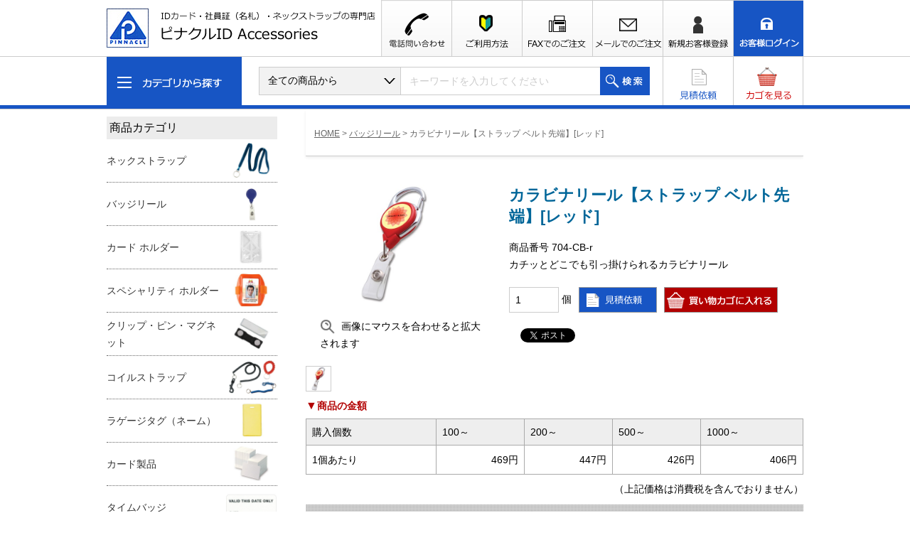

--- FILE ---
content_type: text/html; charset=UTF-8
request_url: https://www.pinacle.co.jp/carabiner-reel-red/
body_size: 15787
content:
<!DOCTYPE html>
<html lang="ja">
<head>
<meta http-equiv="X-UA-Compatible" content="IE=edge,chrome=1">
<meta charset="utf-8">
<meta name="viewport" content="width=device-width, initial-scale=1, maximum-scale=1, user-scalable=no">
<title>カラビナリール【ストラップ ベルト先端】[レッド] | ピナクルID Accessories IDカード・社員証（名札）・ネックストラップの専門店</title>
<meta property="og:type" content="article"><!-- OGP -->
<meta property="og:description" content="カラビナリール【ストラップ ベルト先端】[レッド]&nbsp; (704-CB-r) 販売価格（税別） ¥469 在庫状態 : 在庫有り カラビナとは、ワンタッチで引っ掛けて留めることのできる道具のこ">
<meta property="og:title" content="カラビナリール【ストラップ ベルト先端】[レッド]">
<meta property="og:url" content="https://www.pinacle.co.jp/carabiner-reel-red/">
<meta property="og:image" content="https://www.pinacle.co.jp/wp/wp-content/uploads/2016/05/704-CB-RED_LR.jpg">
<meta property="og:site_name" content="ピナクルID Accessories IDカード・社員証（名札）・ネックストラップの専門店">
<meta property="og:locale" content="ja_JP" /><!-- /OGP -->
<link rel="shortcut icon" href="https://www.pinacle.co.jp/carabiner-reel-red/favicon.ico">
<link rel="stylesheet" href="https://www.pinacle.co.jp/wp/wp-content/themes/mod/js/remodal/remodal.css">
<link rel="stylesheet" href="https://www.pinacle.co.jp/wp/wp-content/themes/mod/js/remodal/remodal-default-theme.css">
<link rel="stylesheet" href="https://www.pinacle.co.jp/wp/wp-content/themes/mod/css/custom.css">
<script src="//ajax.googleapis.com/ajax/libs/jquery/1.11.2/jquery.min.js"></script>
<script src="https://www.pinacle.co.jp/wp/wp-content/themes/mod/js/remodal/remodal.js"></script>

<!-- Google tag (gtag.js) -->
<script async src="https://www.googletagmanager.com/gtag/js?id=G-MSLP8VX93S"></script>
<script>
  window.dataLayer = window.dataLayer || [];
  function gtag(){dataLayer.push(arguments);}
  gtag('js', new Date());

  gtag('config', 'G-MSLP8VX93S');
</script>

<script type="text/javascript">
var _gaq = _gaq || [];
_gaq.push(['_setAccount', 'UA-1998400-1']);
_gaq.push(['_trackPageview']);
(function() {
var ga = document.createElement('script'); ga.type = 'text/javascript'; ga.async = true;
ga.src = ('https:' == document.location.protocol ? 'https://ssl' : 'http://www') + '.google-analytics.com/ga.js';
var s = document.getElementsByTagName('script')[0]; s.parentNode.insertBefore(ga, s);
})();
</script>
<!-- Google Tag Manager -->
<script>(function(w,d,s,l,i){w[l]=w[l]||[];w[l].push({'gtm.start':
new Date().getTime(),event:'gtm.js'});var f=d.getElementsByTagName(s)[0],
j=d.createElement(s),dl=l!='dataLayer'?'&l='+l:'';j.async=true;j.src=
'https://www.googletagmanager.com/gtm.js?id='+i+dl;f.parentNode.insertBefore(j,f);
})(window,document,'script','dataLayer','GTM-W4NNHB9');</script>
<!-- End Google Tag Manager -->


<!-- All In One SEO Pack 3.7.1[230,312] -->
<meta name="description"  content="カラビナとは、ワンタッチで引っ掛けて留めることのできる道具のこと。 アウトドアなどによく使用されます。鍵にしても、証明書にしても、 アクセスカードにしても、持ち歩くのであれば、カラビナにつけておくのが賢い選択。 カラビナリールのコードの長さは約914mmで、リール部は直径約27mmで広い印刷可能範囲を確保。" />

<meta name="keywords"  content="商品,バッジリール,カラビナリール【ストラップ ベルト先端】" />

<link rel="canonical" href="https://www.pinacle.co.jp/carabiner-reel-red/" />
<!-- All In One SEO Pack -->
<link rel='dns-prefetch' href='//s.w.org' />
<link rel="alternate" type="application/rss+xml" title="ピナクルID Accessories IDカード・社員証（名札）・ネックストラップの専門店 &raquo; カラビナリール【ストラップ ベルト先端】[レッド] のコメントのフィード" href="https://www.pinacle.co.jp/carabiner-reel-red/feed/" />
<!-- This site uses the Google Analytics by MonsterInsights plugin v7.13.3 - Using Analytics tracking - https://www.monsterinsights.com/ -->
<script type="text/javascript" data-cfasync="false">
    (window.gaDevIds=window.gaDevIds||[]).push("dZGIzZG");
	var mi_version         = '7.13.3';
	var mi_track_user      = true;
	var mi_no_track_reason = '';
	
	var disableStr = 'ga-disable-UA-1998400-1';

	/* Function to detect opted out users */
	function __gaTrackerIsOptedOut() {
		return document.cookie.indexOf(disableStr + '=true') > -1;
	}

	/* Disable tracking if the opt-out cookie exists. */
	if ( __gaTrackerIsOptedOut() ) {
		window[disableStr] = true;
	}

	/* Opt-out function */
	function __gaTrackerOptout() {
	  document.cookie = disableStr + '=true; expires=Thu, 31 Dec 2099 23:59:59 UTC; path=/';
	  window[disableStr] = true;
	}

	if ( 'undefined' === typeof gaOptout ) {
		function gaOptout() {
			__gaTrackerOptout();
		}
	}
	
	if ( mi_track_user ) {
		(function(i,s,o,g,r,a,m){i['GoogleAnalyticsObject']=r;i[r]=i[r]||function(){
			(i[r].q=i[r].q||[]).push(arguments)},i[r].l=1*new Date();a=s.createElement(o),
			m=s.getElementsByTagName(o)[0];a.async=1;a.src=g;m.parentNode.insertBefore(a,m)
		})(window,document,'script','//www.google-analytics.com/analytics.js','__gaTracker');

		__gaTracker('create', 'UA-1998400-1', 'auto');
		__gaTracker('set', 'forceSSL', true);
		__gaTracker('require', 'displayfeatures');
		__gaTracker('require', 'linkid', 'linkid.js');
		__gaTracker('send', 'pageview');
	} else {
		console.log( "" );
		(function() {
			/* https://developers.google.com/analytics/devguides/collection/analyticsjs/ */
			var noopfn = function() {
				return null;
			};
			var noopnullfn = function() {
				return null;
			};
			var Tracker = function() {
				return null;
			};
			var p = Tracker.prototype;
			p.get = noopfn;
			p.set = noopfn;
			p.send = noopfn;
			var __gaTracker = function() {
				var len = arguments.length;
				if ( len === 0 ) {
					return;
				}
				var f = arguments[len-1];
				if ( typeof f !== 'object' || f === null || typeof f.hitCallback !== 'function' ) {
					console.log( 'Not running function __gaTracker(' + arguments[0] + " ....) because you are not being tracked. " + mi_no_track_reason );
					return;
				}
				try {
					f.hitCallback();
				} catch (ex) {

				}
			};
			__gaTracker.create = function() {
				return new Tracker();
			};
			__gaTracker.getByName = noopnullfn;
			__gaTracker.getAll = function() {
				return [];
			};
			__gaTracker.remove = noopfn;
			window['__gaTracker'] = __gaTracker;
					})();
		}
</script>
<!-- / Google Analytics by MonsterInsights -->
		<script type="text/javascript">
			window._wpemojiSettings = {"baseUrl":"https:\/\/s.w.org\/images\/core\/emoji\/2.4\/72x72\/","ext":".png","svgUrl":"https:\/\/s.w.org\/images\/core\/emoji\/2.4\/svg\/","svgExt":".svg","source":{"concatemoji":"https:\/\/www.pinacle.co.jp\/wp\/wp-includes\/js\/wp-emoji-release.min.js"}};
			!function(a,b,c){function d(a,b){var c=String.fromCharCode;l.clearRect(0,0,k.width,k.height),l.fillText(c.apply(this,a),0,0);var d=k.toDataURL();l.clearRect(0,0,k.width,k.height),l.fillText(c.apply(this,b),0,0);var e=k.toDataURL();return d===e}function e(a){var b;if(!l||!l.fillText)return!1;switch(l.textBaseline="top",l.font="600 32px Arial",a){case"flag":return!(b=d([55356,56826,55356,56819],[55356,56826,8203,55356,56819]))&&(b=d([55356,57332,56128,56423,56128,56418,56128,56421,56128,56430,56128,56423,56128,56447],[55356,57332,8203,56128,56423,8203,56128,56418,8203,56128,56421,8203,56128,56430,8203,56128,56423,8203,56128,56447]),!b);case"emoji":return b=d([55357,56692,8205,9792,65039],[55357,56692,8203,9792,65039]),!b}return!1}function f(a){var c=b.createElement("script");c.src=a,c.defer=c.type="text/javascript",b.getElementsByTagName("head")[0].appendChild(c)}var g,h,i,j,k=b.createElement("canvas"),l=k.getContext&&k.getContext("2d");for(j=Array("flag","emoji"),c.supports={everything:!0,everythingExceptFlag:!0},i=0;i<j.length;i++)c.supports[j[i]]=e(j[i]),c.supports.everything=c.supports.everything&&c.supports[j[i]],"flag"!==j[i]&&(c.supports.everythingExceptFlag=c.supports.everythingExceptFlag&&c.supports[j[i]]);c.supports.everythingExceptFlag=c.supports.everythingExceptFlag&&!c.supports.flag,c.DOMReady=!1,c.readyCallback=function(){c.DOMReady=!0},c.supports.everything||(h=function(){c.readyCallback()},b.addEventListener?(b.addEventListener("DOMContentLoaded",h,!1),a.addEventListener("load",h,!1)):(a.attachEvent("onload",h),b.attachEvent("onreadystatechange",function(){"complete"===b.readyState&&c.readyCallback()})),g=c.source||{},g.concatemoji?f(g.concatemoji):g.wpemoji&&g.twemoji&&(f(g.twemoji),f(g.wpemoji)))}(window,document,window._wpemojiSettings);
		</script>
		<style type="text/css">
img.wp-smiley,
img.emoji {
	display: inline !important;
	border: none !important;
	box-shadow: none !important;
	height: 1em !important;
	width: 1em !important;
	margin: 0 .07em !important;
	vertical-align: -0.1em !important;
	background: none !important;
	padding: 0 !important;
}
</style>
<link rel='stylesheet' id='monsterinsights-popular-posts-style-css'  href='https://www.pinacle.co.jp/wp/wp-content/plugins/google-analytics-for-wordpress/assets/css/frontend.min.css?ver=7.13.3' type='text/css' media='all' />
<link rel='stylesheet' id='usces_default_css-css'  href='https://www.pinacle.co.jp/wp/wp-content/plugins/usc-e-shop/css/usces_default.css?ver=1.9.11.1806291' type='text/css' media='all' />
<link rel='stylesheet' id='usces_cart_css-css'  href='https://www.pinacle.co.jp/wp/wp-content/plugins/usc-e-shop/css/usces_cart.css?ver=1.9.11.1806291' type='text/css' media='all' />
<link rel='stylesheet' id='reset-css'  href='https://www.pinacle.co.jp/wp/wp-content/themes/mod/css/reset.css?ver=1.04' type='text/css' media='all' />
<link rel='stylesheet' id='js-plugins-slick-slick-theme-css'  href='https://www.pinacle.co.jp/wp/wp-content/themes/mod/slick/slick-theme.css?ver=1.04' type='text/css' media='all' />
<link rel='stylesheet' id='js-plugins-slick-slick-css'  href='https://www.pinacle.co.jp/wp/wp-content/themes/mod/slick/slick.css?ver=1.04' type='text/css' media='all' />
<link rel='stylesheet' id='magnific-popup-css'  href='https://www.pinacle.co.jp/wp/wp-content/themes/mod/css/magnific-popup.css?ver=1.04' type='text/css' media='all' />
<link rel='stylesheet' id='style-css'  href='https://www.pinacle.co.jp/wp/wp-content/themes/mod/style.css?ver=1748504485' type='text/css' media='all' />
<link rel='stylesheet' id='mod-css'  href='https://www.pinacle.co.jp/wp/wp-content/themes/mod/css/mod.css?ver=1634089032' type='text/css' media='all' />
<script type='text/javascript' src='https://www.pinacle.co.jp/wp/wp-content/themes/mod/js/jquery-1.10.2.min.js?ver=1.10.2'></script>
<script type='text/javascript'>
/* <![CDATA[ */
var monsterinsights_frontend = {"js_events_tracking":"true","download_extensions":"doc,pdf,ppt,zip,xls,docx,pptx,xlsx","inbound_paths":"[]","home_url":"https:\/\/www.pinacle.co.jp","hash_tracking":"false"};
/* ]]> */
</script>
<script type='text/javascript' src='https://www.pinacle.co.jp/wp/wp-content/plugins/google-analytics-for-wordpress/assets/js/frontend.min.js?ver=7.13.3'></script>
<link rel='https://api.w.org/' href='https://www.pinacle.co.jp/wp-json/' />
<link rel='prev' title='カラビナリール【ストラップ ベルト先端】[ホワイト]' href='https://www.pinacle.co.jp/carabiner-reel-white/' />
<link rel='next' title='カラビナリール【ストラップ ベルト先端】[ブラック]' href='https://www.pinacle.co.jp/carabiner-reel-black/' />
<link rel='shortlink' href='https://www.pinacle.co.jp/?p=466' />
<link rel="alternate" type="application/json+oembed" href="https://www.pinacle.co.jp/wp-json/oembed/1.0/embed?url=https%3A%2F%2Fwww.pinacle.co.jp%2Fcarabiner-reel-red%2F" />
<link rel="alternate" type="text/xml+oembed" href="https://www.pinacle.co.jp/wp-json/oembed/1.0/embed?url=https%3A%2F%2Fwww.pinacle.co.jp%2Fcarabiner-reel-red%2F&#038;format=xml" />

<meta property="og:title" content="カラビナリール【ストラップ ベルト先端】[レッド]">
<meta property="og:type" content="product">
<meta property="og:description" content="カラビナリール【ストラップ ベルト先端】[レッド]">
<meta property="og:url" content="https://www.pinacle.co.jp/carabiner-reel-red/">
<meta property="og:image" content="https://www.pinacle.co.jp/wp/wp-content/uploads/2016/05/704-CB-RED_LR-150x150.jpg">
<meta property="og:site_name" content="ピナクルID Accessories IDカード・社員証（名札）・ネックストラップの専門店">		<style type="text/css">.recentcomments a{display:inline !important;padding:0 !important;margin:0 !important;}</style>
		<!--[if lt IE 9]>
  <script src="https://www.pinacle.co.jp/wp/wp-content/themes/mod/js/html5.js"></script>
  <script src="https://www.pinacle.co.jp/wp/wp-content/themes/mod/js/respond.min.js"></script>
<![endif]-->
</head>
<body>
<!-- Google Tag Manager (noscript) -->
<noscript><iframe src="https://www.googletagmanager.com/ns.html?id=GTM-W4NNHB9"
height="0" width="0" style="display:none;visibility:hidden"></iframe></noscript>
<!-- End Google Tag Manager (noscript) -->
<div id="fb-root"></div>
<script>(function(d, s, id) {
  var js, fjs = d.getElementsByTagName(s)[0];
  if (d.getElementById(id)) return;
  js = d.createElement(s); js.id = id;
  js.src = "//connect.facebook.net/ja_JP/sdk.js#xfbml=1&version=v2.9";
  fjs.parentNode.insertBefore(js, fjs);
}(document, 'script', 'facebook-jssdk'));</script>

<div class="wrapper">

	<header class="header">

		<div class="header-top">
			<div class="header-topInner cf">
                <div class="header-logo">
					<a href="https://www.pinacle.co.jp/"><img src="https://www.pinacle.co.jp/wp/wp-content/themes/mod/images/logo.png" alt="ピナクルID Accessories"></a>
				</div>
        				<!-- /.header-logo -->
				<nav class="header-gnavTop">
					<ul class="cf">
						<!--<li><a href="https://www.pinacle.co.jp/carabiner-reel-red/" class="m-hover-opacity"><img src="https://www.pinacle.co.jp/wp/wp-content/themes/mod/images/nav_usage.png" alt="ご利用方法"></a></li>-->
                        <li class="tel-contact"><img src="https://www.pinacle.co.jp/wp/wp-content/themes/mod/images/nav_tel-contact.png" alt="電話問い合わせ"></a></li>
						<li><a href="https://www.pinacle.co.jp/order/" class="m-hover-opacity"><img src="https://www.pinacle.co.jp/wp/wp-content/themes/mod/images/nav_usage.png" alt="ご利用方法"></a></li>
						<li><a href="https://www.pinacle.co.jp/order_by_fax/" class="m-hover-opacity"><img src="https://www.pinacle.co.jp/wp/wp-content/themes/mod/images/nav_fax.png" alt="FAXでのご注文"></a></li>
            <li><a href="https://www.pinacle.co.jp/order_by_mail/" class="m-hover-opacity"><img src="https://www.pinacle.co.jp/wp/wp-content/themes/mod/images/nav_mail.png" alt="メールでのご注文"></a></li>
												<li><a href="https://www.pinacle.co.jp/usces-member/?page=newmember" class="m-hover-opacity"><img src="https://www.pinacle.co.jp/wp/wp-content/themes/mod/images/nav_register.png" alt="新規お客様登録"></a></li>
						<li><a href="https://www.pinacle.co.jp/usces-member/?page=login" class="m-hover-opacity"><img src="https://www.pinacle.co.jp/wp/wp-content/themes/mod/images/nav_login.png" alt="お客様ログイン"></a></li>
											</ul>
				</nav><!-- /.header-gnavTop -->
			</div><!-- /.header-topInner -->
		</div><!-- /.header-top -->
		<div class="header-bottom">
			<div class="header-bottomInner cf">
				<div class="header-cateBtn">
					<a href="javascript:void(0)" id="js-tobble-cateList"><img src="https://www.pinacle.co.jp/wp/wp-content/themes/mod/images/btn_cate.png" alt="カテゴリから探す"></a>
				</div><!-- /.header-cateBtn -->
				<div class="header-searchArea">
					<form action="https://www.pinacle.co.jp/search/" method="get">
            <div class="header-searchCate">
							<select name="category">
                <option value="">全ての商品から</option>
								<option value="25" >ネックストラップ</option>
                <option value="7" >バッジリール</option>
								<option value="24" >カード ホルダー</option>
                <option value="37" >スペシャリティ ホルダー</option>
                <option value="42" >クリップ・ピン・マグネット</option>
                <option value="142" >コイルストラップ</option>
                <option value="46" >ラゲージタグ（ネーム）</option>
								<option value="51" >カード製品</option>
								<option value="66" >タイムバッジ</option>
                <option value="" >カード受託作成サービス</option>
								<option value="" >カードプリンター</option>
                <option value="" >感染症対策グッズ</option>
                <option value="184" >ストラップ・ホルダーセット商品</option>
							</select>
						</div>
						<input type="text" name="k" value="" placeholder="キーワードを入力してください">
						<button class="imaged">
							<img src="https://www.pinacle.co.jp/wp/wp-content/themes/mod/images/btn_search.png" alt="送信する">
						</button>
					</form>
				</div>
				<!-- /.header-searchArea -->

				<div class="header-gnavBottom">
					<ul class="cf">
						<li><a href="https://www.pinacle.co.jp/estimate/" class="m-hover-opacity"><img src="https://www.pinacle.co.jp/wp/wp-content/themes/mod/images/nav_quotation.png" alt="見積依頼"></a></li>
						<li><a href="https://www.pinacle.co.jp/usces-cart/" class="m-hover-opacity"><img src="https://www.pinacle.co.jp/wp/wp-content/themes/mod/images/nav_cargo.png" alt="カゴを見る"></a></li>
					</ul>
				</div>
				<!-- /.header-gnavBottom -->

			</div>
			<!-- /#header_bottom_inner -->
		</div>
		<!-- /#header_bottom -->

		<div class="header-subnav" id="js-header-subnav">
			<div class="header-subnavInner">
				<div class="header-subnavL">
          <div class="header-cateLinkWrapper cf">
            <div class="header-cateLinkBlock">
              <div class="header-cateLinkInner m-hover-opacity">
                <a href="https://www.pinacle.co.jp/item/itemgenre/neck-strap/">
                    <div class="img"><!--<img class="" src="https://www.pinacle.co.jp/wp/wp-content/uploads/2016/06/2137-2054_2-300x200.jpg" alt="" />--><img src="https://www.pinacle.co.jp/wp/wp-content/themes/mod/images/category_neck-strap.jpg"></div><p class="ttl">ネックストラップ</p>
                </a>
              </div>
            </div>
            <div class="header-cateLinkBlock">
							<div class="header-cateLinkInner m-hover-opacity">
								<a href="https://www.pinacle.co.jp/item/itemgenre/badge-reel/">
                  <div class="img"><img src="https://www.pinacle.co.jp/wp/wp-content/themes/mod/images/badge-reel.jpg"></div><p class="ttl">バッジリール</p>
								</a>
							</div>
						</div>

            <div class="header-cateLinkBlock">
							<div class="header-cateLinkInner m-hover-opacity">
								<a href="https://www.pinacle.co.jp/item/itemgenre/card-holder/">
									<div class="img"><img class="" src="https://www.pinacle.co.jp/wp/wp-content/uploads/2016/05/1840-6668-300x200.jpg" alt="" /></div><p class="ttl">カード ホルダー</p>
								</a>
							</div>
						</div>
            <div class="header-cateLinkBlock">
              <div class="header-cateLinkInner m-hover-opacity">
                <a href="https://www.pinacle.co.jp/item/itemgenre/speciality-holder/">
                  <div class="img"><img src="https://www.pinacle.co.jp/wp/wp-content/themes/mod/images/category_specialty-holder.jpg" alt=""></div><p class="ttl">スペシャリティ ホルダー</p>
                </a>
              </div>
            </div>
            <div class="header-cateLinkBlock">
							<div class="header-cateLinkInner m-hover-opacity">
								<a href="https://www.pinacle.co.jp/item/itemgenre/clip-pin-magnet/">
                                    <div class="img"><!--<img class="" src="https://www.pinacle.co.jp/wp/wp-content/uploads/2016/06/5710-3050_LR-300x200.jpg" alt="" />--><img src="https://www.pinacle.co.jp/wp/wp-content/themes/mod/images/category_clip-pin-magnet.jpg"></div><p class="ttl">クリップ・ピン・マグネット</p>
								</a>
							</div>
						</div>
            <div class="header-cateLinkBlock">
							<div class="header-cateLinkInner m-hover-opacity">
								<a href="https://www.pinacle.co.jp/item/itemgenre/coil-strap/">
									<div class="img"><img class="" src="https://www.pinacle.co.jp/wp/wp-content/themes/mod/images/header_category-coil-strap.png" alt="" /></div><p class="ttl">コイルストラップ</p>
								</a>
							</div>
						</div>
            <div class="header-cateLinkBlock">
							<div class="header-cateLinkInner m-hover-opacity">
								<a href="https://www.pinacle.co.jp/item/itemgenre/luggage-tag/">
                                    <div class="img"><!--<img class="" src="https://www.pinacle.co.jp/wp/wp-content/uploads/2016/06/1845-2009-300x200.jpg" alt="" />--><img src="https://www.pinacle.co.jp/wp/wp-content/themes/mod/images/category_luggage-tag.jpg"></div><p class="ttl">ラゲージタグ（ネーム）</p>
								</a>
							</div>
						</div>
            <div class="header-cateLinkBlock">
							<div class="header-cateLinkInner m-hover-opacity">
								<a href="https://www.pinacle.co.jp/item/itemgenre/card/">
									<div class="img"><img class="" src="https://www.pinacle.co.jp/wp/wp-content/uploads/2016/06/cv-6040-300x200.jpg" alt="" /></div><p class="ttl">カード製品</p>
								</a>
							</div>
						</div>
            <div class="header-cateLinkBlock">
							<div class="header-cateLinkInner m-hover-opacity">
								<a href="https://www.pinacle.co.jp/item/itemgenre/time-badge/">
									<div class="img"><img class="" src="https://www.pinacle.co.jp/wp/wp-content/uploads/2016/06/06118-300x200.jpg" alt="" /></div><p class="ttl">タイムバッジ</p>
								</a>
							</div>
						</div>
            <div class="header-cateLinkBlock">
							<div class="header-cateLinkInner m-hover-opacity">
								<a href="https://www.pinacle.co.jp/wristband/">
									<div class="img"><img src="/wp/wp-content/uploads/2016/06/6100ebee1008268fc952b173e68ae65c-300x200.jpg" alt="リストバンド"></div><p class="ttl">リストバンド</p>
								</a>
							</div>
						</div>
            <div class="header-cateLinkBlock">
							<div class="header-cateLinkInner m-hover-opacity">
                <a href="https://www.pinacle.co.jp/cardmaking/">
                  <div class="img"><img src="https://www.pinacle.co.jp/wp/wp-content/themes/mod/images/card-criate.jpg"></div><p class="ttl">カード受託作成サービス</p>
                </a>
              </div>
            </div>
            <div class="header-cateLinkBlock">
              <div class="header-cateLinkInner m-hover-opacity">
                <a href="http://www.cardprinter.jp/">
                  <div class="img"><img src="https://www.pinacle.co.jp/wp/wp-content/themes/mod/images/card-printer.jpg"></div><p class="ttl">カードプリンター</p>
                </a>
              </div>
            </div>
            <div class="header-cateLinkBlock">
              <div class="header-cateLinkInner m-hover-opacity">
                <a href="https://www.cardprinter.jp/item/supply.html">
                  <div class="img"><img src="/wp/wp-content/uploads/2022/02/inked-ribbon-300x200.jpg"></div><p class="ttl">カードプリンター用インクリボン</p>
                </a>
              </div>
            </div>
            <div class="header-cateLinkBlock">
              <div class="header-cateLinkInner m-hover-opacity">
                <a href="https://www.pinacle.co.jp/page-7214/">
                  <div class="img"><img src="https://www.pinacle.co.jp/wp/wp-content/themes/mod/images/20200617side_face.jpg"></div><p class="ttl">感染症対策グッズ</p>
                </a>
              </div>
            </div>
            <div class="header-cateLinkBlock">
              <div class="header-cateLinkInner m-hover-opacity">
                <a href="https://www.pinacle.co.jp/item/itemgenre/strap_holder/">
                  <div class="img"><img src="https://www.pinacle.co.jp/wp/wp-content/themes/mod/images/20220621set_item.jpg"></div><p class="ttl">ストラップ・ホルダーセット商品</p>
                </a>
              </div>
            </div>
            <div class="header-cateLinkBlock">
              <div class="header-cateLinkInner m-hover-opacity">
                <a href="https://www.pinacle.co.jp/ic-cardreader/">
                  <div class="img"><img src="https://www.pinacle.co.jp/wp/wp-content/uploads/2025/05/rfideaspcproxplus_thum.jpg"></div><p class="ttl">ICカードリーダー</p>
                </a>
              </div>
            </div>
					</div>
				</div><!-- /.header-subnavL -->
				<div class="header-subnavR">
					<div class="header-cateIc">
						<div class="img">
							<img src="https://www.pinacle.co.jp/wp/wp-content/themes/mod/images/ic_img.jpg" alt="">
						</div>
						<p class="heading">ICカード関連商品</p>
						<ul class="links">
							<li><a href="https://www.pinacle.co.jp/item/itemgenre/card/ic-card-separator/">ICカードセパレーター</a></li>
							<li><a href="https://www.pinacle.co.jp/cardmaking/">IDカード作成サービス</a></li>
							<li><a href="https://www.pinacle.co.jp/item/cardmakingtools/">IDカード作成ツール</a></li>
							<li><a href="https://www.pinacle.co.jp/ic-cardreader/">ICカードリーダー</a></li>
						</ul>
					</div><!-- /.ic-col -->
				</div><!-- /.header-subnavR -->
			</div><!-- /.header-subnavInner -->
		</div><!-- /.header-subnav -->
	</header><!-- /.header -->
	<div class="spHeader">
		<div class="spHeader-logo">
			<a href="https://www.pinacle.co.jp/"><img src="https://www.pinacle.co.jp/wp/wp-content/themes/mod/images/logo.png" alt=""></a>
		</div>
		<!-- /.spHeader-logo -->
        <p><img src="https://www.pinacle.co.jp/wp/wp-content/themes/mod/images/tel-number_sp201910.png" alt="お電話でもお気軽にお問い合わせください。 03-6300-4735 営業時間：9:00～17:30(土日・祝日休み)"></p>
		<div class="spHeader-gnav">
			<ul class="cf">
								<li><a class="m-hover-opacity" href="https://www.pinacle.co.jp/usces-member/"><img src="https://www.pinacle.co.jp/wp/wp-content/themes/mod/images/spnav_login.png" alt=""></a></li>
								<li><a class="m-hover-opacity" href="https://www.pinacle.co.jp/estimate/"><img src="https://www.pinacle.co.jp/wp/wp-content/themes/mod/images/spnav_quotation.png" alt=""></a></li>
				<li><a class="m-hover-opacity" href="https://www.pinacle.co.jp/usces-cart/"><img src="https://www.pinacle.co.jp/wp/wp-content/themes/mod/images/spnav_cargo.png" alt=""></a></li>
				<li><a class="m-hover-opacity" id="js-tobble-spSearch"><img src="https://www.pinacle.co.jp/wp/wp-content/themes/mod/images/spnav_search.png" alt=""></a></li>
				<li><a class="m-hover-opacity" id="js-tobble-spCateList"><img src="https://www.pinacle.co.jp/wp/wp-content/themes/mod/images/spbtn_cate.png" alt=""></a></li>
			</ul>
		</div>
		<!-- /.spHeader-gnav -->
		<div class="spHeader-search" id="js-spHeader-search">
			<form action="https://www.pinacle.co.jp/search/" method="get">
				<div class="header-spSearchCate">
					<select name="category">
						<option value="">全ての商品から</option>
            <option value="25" >ネックストラップ</option>
            <option value="7" >バッジリール</option>
            <option value="24" >カード ホルダー</option>
            <option value="37" >スペシャリティ ホルダー</option>
            <option value="42" >クリップ・ピン・マグネット</option>
            <option value="142" >コイルストラップ</option>
            <option value="46" >ラゲージタグ（ネーム）</option>
            <option value="51" >カード製品</option>
            <option value="66" >タイムバッジ</option>
            <option value="" >カード受託作成サービス</option>
            <option value="" >カードプリンター</option>
            <option value="" >感染症対策グッズ</option>
            <option value="184" >ストラップ・ホルダーセット商品</option>
					</select>
				</div>
				<div class="header-spSearchKeyword">
					<input type="text" name="k" value="">
					<input type="image" src="https://www.pinacle.co.jp/wp/wp-content/themes/mod/images/btn_search.png" name="button1" alt="送信する">
				</div>
			</form>
		</div>
		<!-- /.spHeader-search -->
    <div class="spHeader-subnav" id="js-spHeader-subnav">
    	<ul>
            <li class="menu-no-hasChild"><a href="https://www.pinacle.co.jp/item/itemgenre/neck-strap/">ネックストラップ</a></li>
            <li class="menu-no-hasChild"><a href="https://www.pinacle.co.jp/item/itemgenre/badge-reel/" class="">バッジリール</a></li>
            <li class="menu-no-hasChild"><a href="https://www.pinacle.co.jp/item/itemgenre/card-holder/" class="">カード ホルダー</a></li>
            <li class="menu-no-hasChild"><a href="https://www.pinacle.co.jp/item/itemgenre/speciality-holder/" class="open">スペシャリティ ホルダー</a></li>
            <li class="menu-no-hasChild"><a href="https://www.pinacle.co.jp/item/itemgenre/clip-pin-magnet/">クリップ・ピン・マグネット</a></li>
            <li class="menu-no-hasChild"><a href="https://www.pinacle.co.jp/item/itemgenre/coil-strap/">コイルストラップ</a></li>
            <li class="menu-no-hasChild"><a href="https://www.pinacle.co.jp/item/itemgenre/luggage-tag/">ラゲージタグ（ネーム）</a></li>
            <li class="menu-no-hasChild"><a href="https://www.pinacle.co.jp/item/itemgenre/card/">カード製品</a></li>
            <li class="menu-no-hasChild"><a href="https://www.pinacle.co.jp/item/itemgenre/time-badge/">タイムバッジ</a></li>
            <li class="menu-no-hasChild"><a href="https://www.pinacle.co.jp/wristband/">リストバンド</a></li>
            <li class="menu-no-hasChild"><a href="https://www.pinacle.co.jp/cardmaking/">カード受託作成サービス</a></li>
            <li class="menu-no-hasChild"><a href="http://www.cardprinter.jp/">カードプリンター</a></li>
            <li class="menu-no-hasChild"><a href="https://www.cardprinter.jp/item/supply.html">カードプリンター用インクリボン</a></li>
			<li class="menu-no-hasChild"><a href="https://www.pinacle.co.jp/page-7214/">感染症対策グッズ</a></li>
			<li class="menu-no-hasChild"><a href="https://www.pinacle.co.jp/item/itemgenre/strap_holder/">ストラップ・ホルダーセット商品</a></li>
			<li class="menu-no-hasChild"><a href="https://www.pinacle.co.jp/ic-cardreader/">ICカードリーダー</a></li>
			<li class="menu-no-hasChild"><a href="https://www.pinacle.co.jp/ict-3192u-m/">NFCリーダライタ</a></li>
    	</ul>
    </div>
		<!-- /.spHeader-subnav -->

	</div>
	<!-- /.spHeader -->

	<main>


				<div class="contentBody2">
	<div class="contentBody-main">

		<div class="pageTitle">
			<div class="pageTitle-inner">
				<h2 class="pageTitle-ttl">バッジリール</h2>
								<div class="breadcrumb">
																													<span><a href="https://www.pinacle.co.jp/">HOME</a></span>
																		&gt;												<span><a href="https://www.pinacle.co.jp/item/itemgenre/badge-reel/">バッジリール</a></span>
																		&gt;												<span>カラビナリール【ストラップ ベルト先端】[レッド]</span>
																					</div>
							</div>
		</div>
		<!-- /.pageTitle -->
		


				<div class="detail-stage">

					<div class="detail-itemInfo cf">

						<div class="detail-itemInfo-imgCol">
														<div class="detail-itemImage">
																<a href="https://www.pinacle.co.jp/wp/wp-content/uploads/2016/05/704-CB-RED_LR.jpg"><img src="https://www.pinacle.co.jp/wp/wp-content/uploads/2016/05/704-CB-RED_LR.jpg" alt=""></a>
															</div>
							<p class="detail-itemHowto"><img class="icn" src="https://www.pinacle.co.jp/wp/wp-content/themes/mod/images/icn_magnifying_glass.png" alt="">画像にマウスを合わせると拡大されます</p>
							<ul class="detail-itemThumbs cf">
																								<li><img src="https://www.pinacle.co.jp/wp/wp-content/uploads/2016/05/704-CB-RED_LR-150x150.jpg" alt=""></li>
															</ul>
													</div>
						<!-- /.detail-itemInfo-imgCol -->

						<div class="detail-itemInfo-infoCol">

							<h1 class="detail-itemName">カラビナリール【ストラップ ベルト先端】[レッド]</h1>

							<ul class="detail-itemSpec">
								<li>商品番号 704-CB-r</li>
								<li>カチッとどこでも引っ掛けられるカラビナリール</li>
							</ul>

							<div class="detail-purchase">

								<div class="detail-purchaseTop">

									<form class="mod_cart_form" action="https://www.pinacle.co.jp/usces-cart/" method="post">

																		<div class="select-color">
										<select id="select_skus" name="" class="js_select_switch" data-targets=".js_skus">
											<!-- <option value="">選択</option> -->
																						<option id="select_skus_3358" value="3358" data-target=".js_skus_3358">レッド</option>
																					</select>
									</div>
									<!-- /.select-color -->

																		<div class="select-quantity js_skus js_skus_3358" style="display:none;">
																														<input class="input-quantity" type="number" id="quant[466][704-CB-r]" name="quant[466][704-CB-r]" value="1" />
																				 個										<input name="zaikonum[466][704-CB-r]" type="hidden" id="zaikonum[466][704-CB-r]" value="" />
<input name="zaiko[466][704-CB-r]" type="hidden" id="zaiko[466][704-CB-r]" value="0" />
<input name="gptekiyo[466][704-CB-r]" type="hidden" id="gptekiyo[466][704-CB-r]" value="0" />
<input name="skuPrice[466][704-CB-r]" type="hidden" id="skuPrice[466][704-CB-r]" value="469" />
<input name="usces_referer" type="hidden" value="/carabiner-reel-red/" />
<div class="detail-purchase-buttons">
		<a class="button-quotation imaged js_set_estimate" data-post_id="466" data-sku="704-CB-r" data-estimate_url="https://www.pinacle.co.jp/estimate/">
		<img src="https://www.pinacle.co.jp/wp/wp-content/themes/mod/images/page_purchase_quotation.png" alt="">
	</a>
			<button id="inCart[466][704-CB-r]" class="skubutton button-cargo imaged" name="inCart[466][704-CB-r]" value="1" onclick="return uscesCart.intoCart('466','704-CB-r')">
		<img src="https://www.pinacle.co.jp/wp/wp-content/themes/mod/images/page_purchase_cargo.png" alt="">
	</button>
	</div>

										
									</div>
									<!-- /.select-quantity -->
									

									
								</form>

								</div>
								<!-- /.detail-purchaseTop -->

								<!-- <p class="detail-difference"><a href="#">見積依頼と買い物かごの違いについて</a></p> -->

								<!-- <p class="detail-shareButtons">この商品をシェアする <span><img src="https://www.pinacle.co.jp/wp/wp-content/themes/mod/images/sns_googleplus.png" alt=""></span><span><img src="https://www.pinacle.co.jp/wp/wp-content/themes/mod/images/sns_facebook.png" alt=""></span><span><img src="https://www.pinacle.co.jp/wp/wp-content/themes/mod/images/sns_twitter.png" alt=""></span><span><img src="https://www.pinacle.co.jp/wp/wp-content/themes/mod/images/sns_hatena.png" alt=""></span></p> -->
								<div class="detail-shareButtons">
									<div class="fb-like" data-href="https://www.pinacle.co.jp" data-layout="button_count" data-action="like" data-size="small" data-show-faces="false" data-share="true"></div>
									<span style="margin-top:2px;"><a href="https://twitter.com/share" class="twitter-share-button">Tweet</a> <script>!function(d,s,id){var js,fjs=d.getElementsByTagName(s)[0],p=/^http:/.test(d.location)?'http':'https';if(!d.getElementById(id)){js=d.createElement(s);js.id=id;js.src=p+'://platform.twitter.com/widgets.js';fjs.parentNode.insertBefore(js,fjs);}}(document, 'script', 'twitter-wjs');</script></span>
							</div>

							</div>
							<!-- /.detail-purchase -->

						</div>
						<!-- /.detail-itemInfo-infoCol -->

							<div class="detail-description">

							<div class="detail-price">
								<p class="detail-priceHeading">商品の金額</p>

																<ul class="detail-priceAttention">
																		<!--<li>こちらの商品はご購入の個数により割引率が変わります。</li>-->
																		<!-- <li>ラベル印刷（文字・ロゴ・マーク入れ）について<a href="#">詳しくはこちら</a>をご覧下さい。</li> -->
								</ul>
								<!-- /.detail-priceAttention -->

								<div class="detail-priceTableWrapper">
									<table class="detail-priceTable">
										<tr>
											<th>購入個数</th>
																						<th>
												100～
											</th>
																						<th>
												200～
											</th>
																						<th>
												500～
											</th>
																						<th>
												1000～
											</th>
																					</tr>
										<tr>
											<td>1個あたり</td>
																						<td>
												469円											</td>
																						<td>
												447円											</td>
																						<td>
												426円											</td>
																						<td>
												406円											</td>
																					</tr>
									</table>
								</div>
								<!-- /.detail-priceTableWrapper -->
																<script>
									jQuery(document).ready(function($){
										var form = $('form.mod_cart_form');
										var input = form.find(':input.input-quantity');
										if( input.length ){
											$.validator.setDefaults({
												errorClass:'error-msg',
												errorElement:'div',
												errorPlacement: function(error, element) {
													$(element).parent().append( error );
													error.wrap( '<div></div>' );
												},
												highlight: function (element, errorClass, validClass) {
													$(element).removeClass(validClass).addClass('error');
												},
												unhighlight: function (element, errorClass, validClass) {
													$(element).removeClass('error').addClass(validClass);
												},
											});
											form.validate({
												rules: {
																										'quant[466][704-CB-r]': {
														required: '#select_skus_3358:selected',
														min: 100													}
																									},
												messages: {
																										'quant[466][704-CB-r]': "100以上の数値を入力してください"
																									}
											});
											form.find('.js_set_estimate').click(function(){
												if(form.valid()){
													//バリデートOKなら実行
													return true;
												}else return false;
											});
											form.submit(function(){
												if(form.valid()){
													//バリデートOKなら実行
													return true;
												}else return false;
											});
										}
									});
								</script>
								
								
								<p class="detail-priceTax">（上記価格は消費税を含んでおりません）</p>

							</div>
							<!-- /.detail-price -->


								<p class="detail-descriptionHeading">商品説明</p>

																<p class="detail-descriptionCatch">カチッとどこでも引っ掛けられるカラビナリール<br />
本体色：レッド<br />
画像のラベル(印刷)部分は含みません。</p>
								
								<p>カラビナとは、ワンタッチで引っ掛けて留めることのできる道具のこと。</p>
<p>アウトドアなどによく使用されます。鍵にしても、証明書にしても、<br />
アクセスカードにしても、持ち歩くのであれば、カラビナにつけておくのが賢い選択。 </p>
<p>カラビナリールのコードの長さは約914mmで、リール部は直径約27mmで広い印刷可能範囲を確保。<br />
IDカードが裏返しにならないツイストフリー（ねじれ防止）機能も付いています。</p>
<h3>カスタムラベル（文字・ロゴ・マーク入れ）</h3>
<p>※最少個数は100個より承ります。また印刷はプリンター出力となります。<br />
※ドームラベルとはポリウレタン樹脂をのせて、立体的に盛りあげてあるラベルです。<br />
※ラベルを貼り付けての納品をご希望の場合は作業代として1個あたり25円いただきます。<br />
詳しくは「<a href="https://www.pinacle.co.jp/naire/" rel="noopener" target="_blank">名入れ印刷について</a>」を参照ください。</p>

							</div>
							<!-- /.detail-description -->


					</div>
					<!-- /.detail-itemInfo -->

											<div class="detail-relatedItems">

						<p class="detail-relatedItemsHeading">関連商品</p>

						<div class="slick-wrapper">

							<div class="slick">
																<!--その他のカテゴリ-->

								<!--カテゴリ内商品-->
																	<div>
										<div class="detail-relatedItem">
											<div class="img"><img width="129" height="129" src="https://www.pinacle.co.jp/wp/wp-content/uploads/2021/07/SlimReel_Maroon-150x150.jpg" class="attachment-129x129 size-129x129" alt="2121-1060" /></div>
											<p class="name"><a href="https://www.pinacle.co.jp/post-7733/">Slim Reel バッジリール(2121-1060)[Maroon]</a></p>
										</div>
										<!-- /.detail-relatedItem -->
									</div>
																	<div>
										<div class="detail-relatedItem">
											<div class="img"><img width="129" height="129" src="https://www.pinacle.co.jp/wp/wp-content/uploads/2021/07/SlimReel_Yellow-150x150.jpg" class="attachment-129x129 size-129x129" alt="2121-1059" /></div>
											<p class="name"><a href="https://www.pinacle.co.jp/post-7730/">Slim Reel バッジリール(2121-1059)[Yellow]</a></p>
										</div>
										<!-- /.detail-relatedItem -->
									</div>
																	<div>
										<div class="detail-relatedItem">
											<div class="img"><img width="129" height="129" src="https://www.pinacle.co.jp/wp/wp-content/uploads/2021/07/SlimReel_Green-150x150.jpg" class="attachment-129x129 size-129x129" alt="2121-1058" /></div>
											<p class="name"><a href="https://www.pinacle.co.jp/post-7727/">Slim Reel バッジリール(2121-1058)[Green]</a></p>
										</div>
										<!-- /.detail-relatedItem -->
									</div>
																	<div>
										<div class="detail-relatedItem">
											<div class="img"><img width="129" height="129" src="https://www.pinacle.co.jp/wp/wp-content/uploads/2021/07/SlimReel_Orange-150x150.jpg" class="attachment-129x129 size-129x129" alt="2121-1057" /></div>
											<p class="name"><a href="https://www.pinacle.co.jp/post-7724/">Slim Reel バッジリール(2121-1057)[Orange]</a></p>
										</div>
										<!-- /.detail-relatedItem -->
									</div>
																	<div>
										<div class="detail-relatedItem">
											<div class="img"><img width="129" height="129" src="https://www.pinacle.co.jp/wp/wp-content/uploads/2021/07/SlimReel_NavyBlue-150x150.jpg" class="attachment-129x129 size-129x129" alt="2121-1056" /></div>
											<p class="name"><a href="https://www.pinacle.co.jp/post-7721/">Slim Reel バッジリール(2121-1056)[NavyBlue]</a></p>
										</div>
										<!-- /.detail-relatedItem -->
									</div>
																	<div>
										<div class="detail-relatedItem">
											<div class="img"><img width="129" height="129" src="https://www.pinacle.co.jp/wp/wp-content/uploads/2021/07/SlimReel_Red-150x150.jpg" class="attachment-129x129 size-129x129" alt="2121-1055" /></div>
											<p class="name"><a href="https://www.pinacle.co.jp/post-7718/">Slim Reel バッジリール(2121-1055)[Red]</a></p>
										</div>
										<!-- /.detail-relatedItem -->
									</div>
																	<div>
										<div class="detail-relatedItem">
											<div class="img"><img width="129" height="129" src="https://www.pinacle.co.jp/wp/wp-content/uploads/2021/07/SlimReel_RoyalBlue-150x150.jpg" class="attachment-129x129 size-129x129" alt="2121-1054" /></div>
											<p class="name"><a href="https://www.pinacle.co.jp/post-7715/">Slim Reel バッジリール(2121-1054)[RoyalBlue]</a></p>
										</div>
										<!-- /.detail-relatedItem -->
									</div>
																	<div>
										<div class="detail-relatedItem">
											<div class="img"><img width="129" height="129" src="https://www.pinacle.co.jp/wp/wp-content/uploads/2021/07/SlimReel_White-150x150.jpg" class="attachment-129x129 size-129x129" alt="2121-1053" /></div>
											<p class="name"><a href="https://www.pinacle.co.jp/post-7712/">Slim Reel バッジリール(2121-1053)[White]</a></p>
										</div>
										<!-- /.detail-relatedItem -->
									</div>
																	<div>
										<div class="detail-relatedItem">
											<div class="img"><img width="129" height="129" src="https://www.pinacle.co.jp/wp/wp-content/uploads/2021/07/2120-900x-Black-00-150x150.jpg" class="attachment-129x129 size-129x129" alt="2120-9001-pin" /></div>
											<p class="name"><a href="https://www.pinacle.co.jp/post-7690/">Sleeker Reel 強化コード 背面回転クリップ 安全ピン付き[Black]</a></p>
										</div>
										<!-- /.detail-relatedItem -->
									</div>
																	<div>
										<div class="detail-relatedItem">
											<div class="img"><img width="129" height="129" src="https://www.pinacle.co.jp/wp/wp-content/uploads/2021/06/SlimReel_Black-150x150.jpg" class="attachment-129x129 size-129x129" alt="2121-5303" /></div>
											<p class="name"><a href="https://www.pinacle.co.jp/post-7665/">Slim Reel バッジリール(2121-5303)[Black]</a></p>
										</div>
										<!-- /.detail-relatedItem -->
									</div>
																							</div>
							<!-- /.slick -->

						</div>
						<!-- /.slick-wrapper -->

					</div>
					<!-- /.detail-relatedItems -->
					
				</div>
				<!-- /.detail-stage -->

			</div>
			<!-- /.contentBody-main -->


			<div class="contentBody-side">
			<aside id="sidenavi">
<!--
			<ul class="sidebanner">
			<li><a href=""><img src="/img/dummy.png" width="240" height="100" alt="バナー1"></a></li>
			<li><a href=""><img src="/img/dummy.png" width="240" height="100" alt="バナー2"></a></li>
			</ul>
-->
			<nav id="nav_sidenavi">
			<h2>商品カテゴリ</h2>
			<ul id="sidenavi">
			<li><a href="https://www.pinacle.co.jp/item/itemgenre/neck-strap/"><span class="title">ネックストラップ</span><span class="img"><img class="" src="https://www.pinacle.co.jp/wp/wp-content/themes/mod/images/category_neck-strap.jpg" alt="" /></span></a></li>
			<li><a href="https://www.pinacle.co.jp/item/itemgenre/badge-reel/"><span class="title">バッジリール</span><span class="img"><img src="https://www.pinacle.co.jp/wp/wp-content/themes/mod/images/badge-reel.jpg"></span></a></li>
			<li><a href="https://www.pinacle.co.jp/item/itemgenre/card-holder/"><span class="title">カード ホルダー</span><span class="img"><img class="" src="https://www.pinacle.co.jp/wp/wp-content/uploads/2016/05/1840-6668-300x200.jpg" alt="" /></span></a></li>
			<li><a href="https://www.pinacle.co.jp/item/itemgenre/speciality-holder/"><span class="title">スペシャリティ ホルダー</span><span class="img"><img src="https://www.pinacle.co.jp/wp/wp-content/themes/mod/images/category_specialty-holder.jpg" alt=""></span></a></li>
			<li><a href="https://www.pinacle.co.jp/item/itemgenre/clip-pin-magnet/"><span class="title">クリップ・ピン・マグネット</span><span class="img"><img class="" src="https://www.pinacle.co.jp/wp/wp-content/themes/mod/images/category_clip-pin-magnet.jpg" alt="" /></span></a></li>
			<li><a href="https://www.pinacle.co.jp/item/itemgenre/coil-strap/"><span class="title">コイルストラップ</span><span class="img"><img class="" src="https://www.pinacle.co.jp/wp/wp-content/themes/mod/images/header_category-coil-strap.png" alt="" /></span></a></li>
			<li><a href="https://www.pinacle.co.jp/item/itemgenre/luggage-tag/"><span class="title">ラゲージタグ（ネーム）</span><span class="img"><img class="" src="https://www.pinacle.co.jp/wp/wp-content/uploads/2016/06/1845-2009-300x200.jpg" alt="" /></span></a></li>
			<li><a href="https://www.pinacle.co.jp/item/itemgenre/card/"><span class="title">カード製品</span><span class="img"><img class="" src="https://www.pinacle.co.jp/wp/wp-content/uploads/2016/06/cv-6040-300x200.jpg" alt="" /></span></a></li>
			<li><a href="https://www.pinacle.co.jp/item/itemgenre/time-badge/"><span class="title">タイムバッジ</span><span class="img"><img class="" src="https://www.pinacle.co.jp/wp/wp-content/uploads/2016/06/06118-300x200.jpg" alt="" /></span></a></li>
			<li><a href="https://www.pinacle.co.jp/wristband/"><span class="title">リストバンド</span><span class="img"><img src="/wp/wp-content/uploads/2016/06/6100ebee1008268fc952b173e68ae65c-300x200.jpg" alt="リストバンド"></span></a></li>
			<li><a href="https://www.pinacle.co.jp/cardmaking/"><span class="title">カード受託作成サービス</span><span class="img"><img src="https://www.pinacle.co.jp/wp/wp-content/themes/mod/images/card-criate.jpg"></span></a></li>
			<li><a href="http://www.cardprinter.jp/"><span class="title">カードプリンター</span><span class="img"><img src="https://www.pinacle.co.jp/wp/wp-content/themes/mod/images/card-printer.jpg"></span></a></li>
			<li><a href="https://www.cardprinter.jp/item/supply.html"><span class="title">カードプリンター用インクリボン</span><span class="img"><img src="https://www.pinacle.co.jp/wp/wp-content/uploads/2022/02/inked-ribbon-300x200.jpg"></span></a></li>
			<li><a href="https://www.pinacle.co.jp/page-7214/"><span class="title">感染症対策グッズ</span><span class="img"><img src="https://www.pinacle.co.jp/wp/wp-content/themes/mod/images/20200617side_face.jpg"></span></a></li>
			<li><a href="https://www.pinacle.co.jp/item/itemgenre/strap_holder/"><span class="title">ストラップ・ホルダーセット商品</span><span class="img"><img src="https://www.pinacle.co.jp/wp/wp-content/themes/mod/images/20220621set_item.jpg"></span></a></li>
			<li><a href="https://www.pinacle.co.jp/ic-cardreader/"><span class="title">ICカードリーダー</span><span class="img"><img src="https://www.pinacle.co.jp/wp/wp-content/uploads/2025/05/rfideaspcproxplus_thum.jpg"></span></a></li>
			<li><a href="https://www.pinacle.co.jp/ict-3192u-m/"><span class="title">NFCリーダライタ</span><span class="img"><img src="https://www.pinacle.co.jp/wp/wp-content/uploads/2025/03/ict-3192u-m_thum.jpg"></span></a></li>
			</ul>
			</nav>
			<ul class="sidebanner">
			<li><a href="/about/catalog/"><img src="/wp/wp-content/uploads/2025/03/page_footer_banner_2025.jpg" width="240" height="100" alt="最新版カタログダウンロード"></a></li>
			<li><a href="/order_by_fax/"><img src="/img/page_footer_banner04.jpg" width="240" height="100" alt="FAXでのご注文"></a></li>
			<li><a href="/order_by_mail/"><img src="/img/page_footer_banner05.jpg" width="240" height="100" alt="メールでのご注文"></a></li>
			<li><a href="/custom_neck-strap/"><img src="/img/page_footer_banner06.jpg" width="240" height="100" alt="特注ネックストラップオリジナル名入れ"></a></li>
			</ul>
			</div>
			<!-- /.contentBody-side -->
		</div><!-- /.contentBody2 -->

	</main>

		<div class="footerBanner">
		<div class="footerBannerInner">
			<ul class="cf">
				<li><a href="https://www.pinacle.co.jp/custom_neck-strap/" class="m-hover-opacity"><img src="https://www.pinacle.co.jp/wp/wp-content/themes/mod/images/page_footer_banner06.jpg" height="156" width="244" alt="特注ストラップ 特注名入れ"></a></li>
				<li><a href="https://www.pinacle.co.jp/about/catalog/" class="m-hover-opacity"><img src="https://www.pinacle.co.jp/wp/wp-content/themes/mod/images/page_footer_banner03.jpg" height="156" width="244" alt="カタログダウンロード"></a></li>
				<li><a href="https://www.pinacle.co.jp/order_by_fax/" class="m-hover-opacity"><img src="https://www.pinacle.co.jp/wp/wp-content/themes/mod/images/page_footer_banner04.jpg" height="156" width="244" alt="FAXでのご注文"></a></li>
				<li><a href="https://www.pinacle.co.jp/order_by_mail/" class="m-hover-opacity"><img src="https://www.pinacle.co.jp/wp/wp-content/themes/mod/images/page_footer_banner05.jpg" height="156" width="244" alt="メールでのご注文"></a></li>
			</ul>
		</div>
	</div>
	<!-- /.footerBanner -->
	
	<footer class="footer">
		<div class="footer-top">
			<div class="footer-topInner cf">
				<div class="footer-topInnerL">
					<div class="footer-topLink footer-topLink03">
						<dl class="cf">
							<dt>カテゴリ</dt>
							<dd><a href="https://www.pinacle.co.jp/item/itemgenre/neck-strap/">ネックストラップ</a></dd>
							<dd><a href="https://www.pinacle.co.jp/item/itemgenre/badge-reel/">バッジリール</a></dd>
							<dd><a href="https://www.pinacle.co.jp/item/itemgenre/card-holder/">カード ホルダー</a></dd>
							<dd><a href="https://www.pinacle.co.jp/item/itemgenre/speciality-holder/">スペシャリティ ホルダー</a></dd>
							<dd><a href="https://www.pinacle.co.jp/item/itemgenre/clip-pin-magnet/">クリップ・ピン・マグネット</a></dd>
							<dd><a href="https://www.pinacle.co.jp/item/itemgenre/luggage-tag/">ラゲージタグ（ネーム）</a></dd>
							<dd><a href="https://www.pinacle.co.jp/item/itemgenre/time-badge/">タイムバッジ</a></dd>
							<dd><a href="https://www.pinacle.co.jp/wristband/">リストバンド</a></dd>
							<dd><a href="https://www.pinacle.co.jp/cardmaking/">カード受託作成サービス</a></dd>
							<dd><a href="http://www.cardprinter.jp/">カードプリンター</a></dd>
							<dd><a href="https://www.pinacle.co.jp/page-7214/">感染症対策グッズ</a></dd>
							<dd><a href="https://www.pinacle.co.jp/item/itemgenre/strap_holder/">ストラップ・ホルダーセット商品</a></dd>
							<dd><a href="https://www.pinacle.co.jp/ic-cardreader/">ICカードリーダー</a></dd>
							<dd><a href="https://www.pinacle.co.jp/ict-3192u-m/">NFCリーダライタ</a></dd>
						</dl>
					</div>
					<div class="footer-topLink footer-topLink01">
						<dl class="cf">
							<dt>ご利用ガイド</dt>
							<dd><a href="https://www.pinacle.co.jp/about/terms/">ご利用規約</a></dd>
							<dd><a href="https://www.pinacle.co.jp/order/">注文について</a></dd>
							<dd><a href="https://www.pinacle.co.jp/order/delivery/">お届けについて</a></dd>
							<dd><a href="https://www.pinacle.co.jp/order/payment/">お支払い・送料について</a></dd>
							<dd><a href="https://www.pinacle.co.jp/order/return/">返品・交換について</a></dd>
							<dd><a href="https://www.pinacle.co.jp/order/low/">特定商取引法に基づく表記</a></dd>
						</dl>
					</div>
					<div class="footer-topLink footer-topLink02">
						<dl class="cf">
							<dt>当サイトについて</dt>
							<dd><a href="https://www.pinacle.co.jp/about/notice/">ご利用上の注意</a></dd>
							<dd><a href="https://www.pinacle.co.jp/about/privacy/">プライバシーポリシー</a></dd>
							<dd><a href="https://www.pinacle.co.jp/about/privacy2/">個人情報の取り扱い</a></dd>
							<dd><a href="https://www.pinacle.co.jp/about/sitemap/">サイトマップ</a></dd>
						</dl>
					</div>
				</div>
				<div class="footer-topInnerR">
					<ul class="footer-marks cf">
						<li><a href="https://privacymark.jp/" target="_blank"><img src="https://www.pinacle.co.jp/wp/wp-content/themes/mod/images/privacymark2020.png" height="75" width="75" alt="プライバシーマーク"></a></li>
					</ul>
				</div>
			</div>
			<!-- /.footer-topInner -->
		</div>
		<!-- /.footer-top -->

		<div class="footer-bottom">
			<div class="footer-bottomInner">

				<ul class="footer-bottomLink cf">
					<li><a href="https://www.pinacle.co.jp/about/id-accessories/">ピナクルID Accessoriesについて</a></li>
					<li><a href="https://www.pinacle.co.jp/about/">会社概要</a></li>
					<li><a href="https://www.pinacle.co.jp/about/vision/">企業理念・社会貢献</a></li>
					<li><a href="https://www.pinacle.co.jp/about/recruit/">求人情報</a></li>
					<li><a href="https://www.pinacle.co.jp/about/inquiry2/">お問い合わせ</a></li>
				</ul>

				<div class="footer-copyright">
					<div class="icn"><img src="https://www.pinacle.co.jp/wp/wp-content/themes/mod/images/footer_logo.png" alt="Pinacle"></div>
					<div class="txt">
						<p class="txt-b">Copyright © Pinnacle, Inc. All rights Reserved.</p>
						<p class="txt-s">サイト内の文章、画像などの著作物はピナクル株式会社に属します。複製、無断転載を禁止します。</p>
					</div>
					<!-- /.txt -->
				</div>

			</div>
			<!-- /.footer-bottomInner -->
		</div>
		<!-- /.footer-bottom -->

	</footer>
	<!-- /.footer -->

</div>
<!-- /#wrapper -->

<script type="text/javascript">
var plugin_url = 'https://www.pinacle.co.jp/wp/wp-content/plugins/Mod';
</script>

	<script type='text/javascript'>
		uscesL10n = {
						
			'ajaxurl': "https://www.pinacle.co.jp/wp/wp-admin/admin-ajax.php",
			'loaderurl': "https://www.pinacle.co.jp/wp/wp-content/plugins/usc-e-shop/images/loading.gif",
			'post_id': "466",
			'cart_number': "4",
			'is_cart_row': false,
			'opt_esse': new Array(  ),
			'opt_means': new Array(  ),
			'mes_opts': new Array(  ),
			'key_opts': new Array(  ), 
			'previous_url': "https://www.pinacle.co.jp", 
			'itemRestriction': "",
			'itemOrderAcceptable': "0",
			'uscespage': "",
			'uscesid': "MGFlMzg3NjliOTRhMjJkNTllOGU4MTcyNGU3NzQ5MDFhMzIxNjI1OWM1MjZiNWM0X2FjdGluZ18wX0E%3D",
			'wc_nonce': "2605597f46"
		}
	</script>
	<script type='text/javascript' src='https://www.pinacle.co.jp/wp/wp-content/plugins/usc-e-shop/js/usces_cart.js'></script>
	<script type='text/javascript'>
	(function($) {
	uscesCart = {
		intoCart : function (post_id, sku) {
			var zaikonum = $("[id='zaikonum["+post_id+"]["+sku+"]']").val();
			var zaiko = $("[id='zaiko["+post_id+"]["+sku+"]']").val();
			if( ( uscesL10n.itemOrderAcceptable != '1' && zaiko != '0' && zaiko != '1' ) || ( uscesL10n.itemOrderAcceptable != '1' && parseInt(zaikonum) == 0 ) ){
				alert('只今在庫切れです。');
				return false;
			}
			
			var mes = '';
			if( $("[id='quant["+post_id+"]["+sku+"]']").length ){
				var quant = $("[id='quant["+post_id+"]["+sku+"]']").val();
				if( quant == '0' || quant == '' || !(uscesCart.isNum(quant))){
					mes += "数量を正しく入力してください。\n";
				}
				var checknum = '';
				var checkmode = '';
				if( parseInt(uscesL10n.itemRestriction) <= parseInt(zaikonum) && uscesL10n.itemRestriction != '' && uscesL10n.itemRestriction != '0' && zaikonum != '' ) {
					checknum = uscesL10n.itemRestriction;
					checkmode ='rest';
				} else if( uscesL10n.itemOrderAcceptable != '1' && parseInt(uscesL10n.itemRestriction) > parseInt(zaikonum) && uscesL10n.itemRestriction != '' && uscesL10n.itemRestriction != '0' && zaikonum != '' ) {
					checknum = zaikonum;
					checkmode ='zaiko';
				} else if( uscesL10n.itemOrderAcceptable != '1' && (uscesL10n.itemRestriction == '' || uscesL10n.itemRestriction == '0') && zaikonum != '' ) {
					checknum = zaikonum;
					checkmode ='zaiko';
				} else if( uscesL10n.itemRestriction != '' && uscesL10n.itemRestriction != '0' && zaikonum == '' ) {
					checknum = uscesL10n.itemRestriction;
					checkmode ='rest';
				}

				if( parseInt(quant) > parseInt(checknum) && checknum != '' ){
					if(checkmode == 'rest'){
						mes += 'この商品は一度に'+checknum+'までの数量制限があります。'+"\n";
					}else{
						mes += 'この商品の在庫は残り'+checknum+'です。'+"\n";
					}
				}
			}
			for(i=0; i<uscesL10n.key_opts.length; i++){
				if( uscesL10n.opt_esse[i] == '1' ){
					var skuob = $("[id='itemOption["+post_id+"]["+sku+"]["+uscesL10n.key_opts[i]+"]']");
					var itemOption = "itemOption["+post_id+"]["+sku+"]["+uscesL10n.key_opts[i]+"]";
					var opt_obj_radio = $(":radio[name*='"+itemOption+"']");
					var opt_obj_checkbox = $(":checkbox[name*='"+itemOption+"']:checked");
			
					if( uscesL10n.opt_means[i] == '3' ){
						
						if( !opt_obj_radio.is(':checked') ){
							mes += uscesL10n.mes_opts[i]+"\n";
						}
					
					}else if( uscesL10n.opt_means[i] == '4' ){
						
						if( !opt_obj_checkbox.length ){
							mes += uscesL10n.mes_opts[i]+"\n";
						}
					
					}else{
						
						if( skuob.length ){
							if( uscesL10n.opt_means[i] < 2 && skuob.val() == '#NONE#' ){
								mes += uscesL10n.mes_opts[i]+"\n";
							}else if( uscesL10n.opt_means[i] >= 2 && skuob.val() == '' ){
								mes += uscesL10n.mes_opts[i]+"\n";
							}
						}
					}
				}
			}
			
									
			if( mes != '' ){
				alert( mes );
				return false;
			}else{
				return true;
			}
		},
		
		isNum : function (num) {
			if (num.match(/[^0-9]/g)) {
				return false;
			}
			return true;
		}
	};
	})(jQuery);
	</script>
<!-- Welcart version : v1.9.11.1806291 -->
<script type='text/javascript' src='https://www.pinacle.co.jp/wp/wp-content/themes/mod/js/base.js?ver=1.1'></script>
<script type='text/javascript' src='https://www.pinacle.co.jp/wp/wp-content/plugins/Mod/js/plugins/jquery.validate.js'></script>
<script type='text/javascript' src='https://www.pinacle.co.jp/wp/wp-content/themes/mod/js/cart.js?ver=1.04'></script>
<script type='text/javascript' src='https://www.pinacle.co.jp/wp/wp-content/themes/mod/js/form.js?ver=1.04'></script>
<script type='text/javascript' src='https://www.pinacle.co.jp/wp/wp-content/themes/mod/js/jquery.fullwidthslider.1.0.js?ver=1.04'></script>
<script type='text/javascript' src='https://www.pinacle.co.jp/wp/wp-content/themes/mod/slick/slick.min.js?ver=1.04'></script>
<script type='text/javascript' src='https://www.pinacle.co.jp/wp/wp-content/themes/mod/js/jquery.magnific-popup.min.js?ver=1.04'></script>
<script type='text/javascript' src='https://www.pinacle.co.jp/wp/wp-content/themes/mod/js/script.js?ver=1.04'></script>
<script type='text/javascript' src='https://www.pinacle.co.jp/wp/wp-content/themes/mod/js/mod.js?ver=1.04'></script>
<script type='text/javascript' src='https://www.pinacle.co.jp/wp/wp-includes/js/wp-embed.min.js'></script>
</body>
</html>


--- FILE ---
content_type: text/css
request_url: https://www.pinacle.co.jp/wp/wp-content/themes/mod/css/custom.css
body_size: 592
content:
@charset "utf-8";

/* ##########################################################################
追加CSS
########################################################################## */

/* トップ
---------------------------------------------- */

.header-cateLinkInner .img img {
  max-width: 154px;
}

.home-information > li {
  padding: 8px 0 !important;
}
.home-information > li .date {
  width: 120px !important;
}

.textwhite {
  color: #fff;
}
.pageContentMain table th.bdn, .pageContentMain table td.bdn {
  border: none;
}

#colorchart1 {
  background-image: url(../images/page_h3_bg.gif),url(../images/colorchart_number1.gif);
  background-repeat: repeat,no-repeat;
  background-position: 0 50%;
  background-size: auto 20px;
  padding: 12px 0 10px 30px;
}
#colorchart2 {
  background-image:url(../images/page_h3_bg.gif), url(../images/colorchart_number2.gif);
  background-repeat: repeat,no-repeat;
  background-position: 0 50%;
  background-size: auto 20px;
  padding: 12px 0 10px 30px;
}
#colorchart3 {
  background-image:url(../images/page_h3_bg.gif), url(../images/colorchart_number3.gif);
  background-repeat: repeat,no-repeat;
  background-position: 0 50%;
  background-size: auto 20px;
  padding: 12px 0 10px 30px;
}
#colorchart4 {
  background-image:url(../images/page_h3_bg.gif), url(../images/colorchart_number4.gif);
  background-repeat: repeat,no-repeat;
  background-position: 0 50%;
  background-size: auto 20px;
  padding: 12px 0 10px 30px;
}
#colorchart5 {
  background-image:url(../images/page_h3_bg.gif), url(../images/colorchart_number5.gif);
  background-repeat: repeat,no-repeat;
  background-position: 0 50%;
  background-size: auto 20px;
  padding: 12px 0 10px 30px;
}
#colorchart6 {
  background-image:url(../images/page_h3_bg.gif), url(../images/colorchart_number6.gif);
  background-repeat: repeat,no-repeat;
  background-position: 0 50%;
  background-size: auto 20px;
  padding: 12px 0 10px 30px;
}

table.colorchart {
  margin: 0 0 1em;
}

.colorchart td{
  width: 20%;
}

#topnotice{
  height:40px;
  margin:-30px 0 10px 0;
  border:solid 1px #1755C4;  
}

#topnotice p{
  padding:8px 0 0 5px;
}

#topnotice a{
  color:#F00;
  text-decoration:underline;
}

@media screen and (max-width:750px) {
  .pageContentMain table th.bdn, .pageContentMain table td.bdn {
    display: none;
  }
}


--- FILE ---
content_type: text/css
request_url: https://www.pinacle.co.jp/wp/wp-content/themes/mod/style.css?ver=1748504485
body_size: 14420
content:
@charset "utf-8";
/*
Theme Name: ピナクルID Accessories
Version: 1.01
*/



/* ##########################################################################
Base
########################################################################## */

/* Link
---------------------------------------------- */
a, a:active, a:visited, a:focus, a:hover {
  -webkit-tap-highlight-color: transparent;
}

a {
  color: #999;
  text-decoration: none;
}

a:hover {
  text-decoration: none;
}

/* Input
---------------------------------------------- */
input, textarea {
  outline: none;
}

textarea {
  resize: none;
}

/* Image
---------------------------------------------- */
img {
  max-width: 100%;
  height: auto;
  vertical-align: bottom;
}

.ie8 img {
  width: auto;
}

/* Input Select
---------------------------------------------- */

select {
  -moz-appearance: none;
  text-indent: 0.01px;
  text-overflow: '';
}

select::-ms-expand {
  display: none;
}

input[type="button"],input[type="text"],input[type="submit"],input[type="image"] {
   -webkit-appearance: none;
   border-radius: 0;
   	font-family: 'メイリオ', 'Meiryo','ヒラギノ角ゴ Pro W3', 'Hiragino Kaku Gothic Pro',  'ＭＳ Ｐゴシック','MS P Gothic', sans-serif;
}

/* clearfix
---------------------------------------------- */
/* For modern browsers */
.cf:before,
.cf:after {
  content: "";
  display: table;
}

.cf:after {
  clear: both;
}

/* For IE 6/7 (trigger hasLayout) */
.cf {
  zoom: 1;
}

.clear {
  clear: both;
}

/* Boxsizing
---------------------------------------------- */
* {
  -webkit-box-sizing: border-box;
  -moz-box-sizing: border-box;
  -o-box-sizing: border-box;
  -ms-box-sizing: border-box;
  box-sizing: border-box;
}

/* 共通クラス
---------------------------------------------- */
.float-left{
  float:left;
}
.float-right{
  float:right
}

.float-left-pc{
  float:left;
}
.float-right-pc{
  float:right;
}

.float-left-sp{
  float:none;
}
.float-right-sp{
  float:none;
}

@media screen and (max-width:750px) {
  .float-left-pc{
    float:none;
  }
  .float-right-pc{
    float:none;
  }
  .float-left-sp{
    float:left;
  }
  .float-right-sp{
    float:right;
  }

}
/* Frame
---------------------------------------------- */

html {
  -webkit-text-size-adjust: none;
  -ms-text-size-adjust: 100%;
  -webkit-font-smoothing: antialiased;
  text-rendering: optimizeLegibility;
  -webkit-tap-highlight-color: transparent;
}

body {
	/* font-family: 'Helvetica Neue', Helvetica, Arial, sans-serif; */
	font-family: 'メイリオ', 'Meiryo','ヒラギノ角ゴ Pro W3', 'Hiragino Kaku Gothic Pro',  'ＭＳ Ｐゴシック','MS P Gothic', sans-serif;
	font-size: 14px;
	font-weight: 400;
	font-style: normal;
	line-height: 1.75;
	width: 100%;
    height: 100%;
	color: #000;
	background: #fff;
}

/* ##########################################################################
Module
########################################################################## */

/* Line Break
---------------------------------------------- */
.line_break {
  display: inline-block;
}

.break_word {
  word-wrap: break-word;
  white-space: normal;
}

.no_break {
  white-space: nowrap;
  word-wrap: normal;
}

/* Bold
---------------------------------------------- */
span.bold {
  font-weight: 700;
}

/* Uppercase
---------------------------------------------- */
span.uppercase {
  text-transform: uppercase;
}

/* Image Hover
---------------------------------------------- */

.m-hover-opacity{
  transition: opacity 0.3s;
  opacity: 1;
}

.m-hover-opacity:hover{
  opacity: 0.5;
}

/* ##########################################################################
Layout
########################################################################## */

/* Wrapper
---------------------------------------------- */

.wrapper {
	width: 100%;
}

/* ##########################################################################
Theme
########################################################################## */

/* for Header
---------------------------------------------- */

.header{
  width: 100%;
  border-bottom: 1px solid #ccc;
  background-color: #fff;
}

/* Header Top */

.header-top{
  border-bottom: 1px solid #ccc;
}

.header-topInner{
  width: 980px;
  margin-left: auto;
  margin-right: auto;
}

.header-logo{
  float: left;
}

.header-gnavTop{
  float: right;
}

.header-gnavTop > ul{}

.header-gnavTop > ul > li{
  float: left;
}

.tel-contact {
    position: relative;
    z-index: 2;
}

.tel-contact:before {
    display: block;
    content: "";
    transition: 0.3s;
    position: absolute;
    width: 99px;
    height: 79px;
    top: 0px;
    left: 0px;
    z-index: 1;
}

.tel-contact:hover:before {
    background-color: rgba(255, 255, 255, 0.5);
}

.tel-contact:hover:after {
    display: block;
    content: "";
    background: url(images/nav_tel-number201910.png) no-repeat;
    background-size: contain;
    position: absolute;
    width: 298px;
    height: 77px;
    top: 79px;
    left: 0px;
    z-index: 1;
}

/* Header Bottom */

.header-bottom{
  border-bottom: 5px solid #1755C4;
}

.header-bottomInner{
  width: 980px;
  margin-left: auto;
  margin-right: auto;
}

/* カテゴリから探す */

.header-cateBtn{
  width: 190px;
  float: left;
}

/* 検索エリア */

.header-searchArea{
  width: 592px;
  float: left;
}

.header-searchArea > form{
  line-height: 0;
  margin-top: 14px;
  margin-left: 24px;
}

.header-searchCate{
  /* select reset */
  overflow: hidden;
  display: inline-block;
  *display: inline;
  *zoom: 1;

  position: relative;
  background-color: #f2f2f2;
	float: left;
}

.header-searchCate > select {
  /* select reset */
  -moz-appearance: none;
  -webkit-appearance: none;
  -o-appearance: none;
  -ms-appearance: none;
  appearance: none;
  border-radius: 0;
  border: 0;
  margin: 0;
  padding: 0;
  background: none transparent;
  vertical-align: middle;
  font-size: inherit;
  color: inherit;

  width: 200px;
  height: 40px;
  padding: 0 36px 0 12px;
  font-size: 14px;
  border: 1px solid #ccc;
}

.header-searchCate > select > option {
	color: #000;
}

.header-searchCate:after {
  position: absolute;
  top: 12px;
  right: 8px;
  width: 16px;
  height: 16px;
  display: block;
  content: "";
  background: url("images/search_cate_arrow.png") center no-repeat;
  pointer-events: none;
}

.header-searchArea input[type="text"] {
  /* input reset */
  border: none;
  overflow: hidden;
  display: inline-block;
  *display: inline;
  *zoom: 1;
  position: relative;

  background-color: #fff;
	float: left;
  width: 280px;
  height: 40px;
  padding: 4px 12px;
  font-size: 14px;
	font-weight: bold;
  border-top: 1px solid #ccc;
  border-bottom: 1px solid #ccc;
}

.header-searchArea ::-webkit-input-placeholder {
  color: #ccc;
  font-weight: normal;
}

/* gnav button */

.header-gnavBottom{
  width: 198px;
  float: right;
}

.header-gnavBottom > ul{}

.header-gnavBottom > ul > li{
  float: left;
}

@media screen and (max-width:750px) {

  .header{
    display: none;
  }

}

/* for Cate Menu
---------------------------------------------- */

.header-subnav{
  display: none;
}

.header-subnavInner{
  display: table;
  width: 980px;
  margin-left: auto;
  margin-right: auto;
}

.header-subnavL,.header-subnavR{
  display: table-cell;
  vertical-align: top;
}

.header-subnavL{
  width: 772px;
}

.header-subnavR{
  width: 208px;
  background-color: #F2F2F2;
}

.header-cateLinkWrapper{
  padding-top: 24px;
  padding-bottom: 24px;
}

.header-cateLinkBlock{
  float: left;
  width: 25%;
  height: 168px;
  border-right: 1px solid #ccc;
}

.header-cateLinkInner{
  padding: 12px;
}

.header-cateLinkInner a{
  color: #000;
}

.header-cateLinkInner .img{
  text-align: center;
  margin-bottom: 8px;
}

.header-cateLinkInner .ttl{
  font-size: 14px;
  text-align: center;
}

.header-cateLinkBlock:nth-child(4n){
  border-right: 0px;
}

.header-cateIc{
  padding: 48px 20px 0;
}

.header-cateIc > .img{
  text-align: center;
  margin-bottom: 24px;
}

.header-cateIc > .heading{
  font-size: 14px;
  padding: 0 4px;
  margin-bottom: 12px;
}

.header-cateIc > .links{}

.header-cateIc > .links > li{
  border-bottom: 1px solid #ccc;
  font-size: 13px;
  padding: 8px 4px;
  background-image: url(images/ic_arrow.png);
  background-repeat: no-repeat;
  background-position: right center;
}

.header-cateIc > .links > li a{
  color: #000;
}


/* for SP Header
---------------------------------------------- */

.spHeader{
  display: none;
}

@media screen and (max-width:750px) {

  .spHeader{
    display: block;

  }

  /* SP ロゴ */

  .spHeader-logo{
    padding: 0 4px;
  }

  /* SP ナビ */

  .spHeader-gnav li{
    width: 20%;
    float: left;
  }

  .spHeader-gnav li img{
    width: 100%;
  }

  /* SP 検索ナビ */

  .spHeader-search{
    border: 3px solid #ccc;
    padding: 12px 12px;
    display: none;
  }

  .spHeader-search > form{
    line-height: 0;
    width: 280px;
    margin-left: auto;
    margin-right: auto;
  }

  .header-spSearchCate{
    /* select reset */
    overflow: hidden;
    display: inline-block;
    *display: inline;
    *zoom: 1;

    width: 100%;
    position: relative;
    background-color: #f2f2f2;
    float: left;
  }

  .header-spSearchCate > select {
    /* select reset */
    -moz-appearance: none;
    -webkit-appearance: none;
    -o-appearance: none;
    -ms-appearance: none;
    appearance: none;
    border-radius: 0;
    border: 0;
    margin: 0;
    padding: 0;
    background: none transparent;
    vertical-align: middle;
    font-size: inherit;
    color: inherit;

    width: 100%;
    height: 40px;
    padding: 0 36px 0 12px;
    font-size: 14px;
    border: 1px solid #ccc;
  }

  .header-spSearchCate > select > option {
    color: #000;
  }

  .header-spSearchCate:after {
    position: absolute;
    top: 12px;
    right: 8px;
    width: 16px;
    height: 16px;
    display: block;
    content: "";
    background: url("images/search_cate_arrow.png") center no-repeat;
    pointer-events: none;
  }

  .spHeader-search input[type="text"] {
    /* input reset */
    border: none;
    overflow: hidden;
    display: inline-block;
    *display: inline;
    *zoom: 1;
    position: relative;

    background-color: #fff;
    float: left;
    width: 210px;
    height: 40px;
    padding: 4px 12px;
    font-size: 14px;
    border-left: 1px solid #ccc;
    border-bottom: 1px solid #ccc;
  }

  /* SP カテゴリナビ */

  .spHeader-subnav{
    border: 3px solid #1755C4;
    display: none;

  }

  .spHeader-subnav > ul{
  }

  .spHeader-subnav > ul > li.menu-hasChild > a{
    border-bottom: 1px solid #ccc;
    display: block;
    padding: 12px 20px;
    color: #000;
    background-image: url(images/spnav_icn_plus.png);
    background-repeat: no-repeat;
    background-position: right center;
  }
  .spHeader-subnav > ul > li.menu-no-hasChild > a {
    border-bottom: 1px solid #ccc;
    display: block;
    padding: 12px 20px;
    color: #000;
  }
  .spHeader-subnav > ul > li.menu-hasChild > a.open{
    background-image: url(images/spnav_icn_minus.png);
  }

  .spHeader-subnav ul.menu-child{
    display: none;
  }

  .spHeader-subnav ul.menu-child > li > a{
    border-bottom: 1px dotted #ccc;
    display: block;
    padding: 10px 32px;
    color: #000;
    font-size: 13px;

  }

}

/* for Footer
---------------------------------------------- */

.footer{
  border-top: 1px solid #ccc;
}

.footer-top{
  border-top: 1px solid #fff;
  background-color: #F2F2F2;
}

.footer-topInner{
  width: 980px;
  margin-left: auto;
  margin-right: auto;
}

.footer-topInnerR{
  float: right;
  width: 160px;
  margin-left: 40px;
}

.footer-marks{
  margin-top: 16px;
}
.footer-marks > li{
/*  float: left;
  margin-left: 4px;*/
  text-align: right;
}
.footer-marks a{
 display:block;
 }

.footer-topInnerL{
  overflow: hidden;
  float:left;
  width:780px;
}

.footer-topLink{
  padding: 12px 0;
}

.footer-topLink > dl{}

.footer-topLink > dl > dt{
  float: left;
  background-color: #3C53D0;
  color: #fff;
  padding: 4px 0;
  font-size: 12px;
  text-align: center;
  width: 120px;
  margin-right: 20px;
}



.footer-topLink > dl > dd{
  float: left;
  font-size: 12px;
  margin-top: 4px;
}

.footer-topLink > dl > dd >a{
  color: #1755C4;
  text-decoration: underline;
}

.footer-topLink > dl > dd >a:hover{
  text-decoration: none;
}

.footer-topLink > dl > dd:after{
  content: "|";
  font-size: 12px;
  margin: 0 8px;
}

.footer-topLink01{
  border-bottom: 1px solid #ccc;
}

.footer-topLink02{
  border-top: 1px solid #fff;
}

.footer-topLink03{
  border-bottom: 1px solid #ccc;
}

.footer-topLink03 > dl > dt{
  margin:0 20px 50px 0;
}

.footer-bottomInner{
  width: 980px;
  margin-left: auto;
  margin-right: auto;
}

.footer-bottomLink{
  padding: 16px 0;
}

.footer-bottomLink > li{
  font-size: 13px;
  float: left;
  margin-right: 32px;
}

.footer-bottomLink > li > a{
  display: inline-block;
  color: #000;
  padding-left: 16px;
  background-image: url(images/footer_link_arrow.png);
  background-repeat: no-repeat;
  background-position: left center;
}

.footer-copyright{
  padding: 20px 2px;
  border-top: 1px solid #ccc;
}

.footer-copyright > .icn{
  float: left;
  margin-right: 12px;
}

.footer-copyright > .txt{
  overflow: hidden;
  color: #333;
}

.footer-copyright > .txt > .txt-b{
  font-size: 14px;
}

.footer-copyright > .txt > .txt-s{
  font-size: 12px;
}

@media screen and (max-width:750px) {

  .footer{
    border-top: 0px solid #ccc;
    margin-top: 0;

    padding-left: 12px;
    padding-right: 12px;
  }

  .footer-top{
    border-top: 0px;
    background-color: #fff;
  }

  .footer-topInner{
    width: 100%;
  }
  .footer-topInnerL{
    float: none;
    width: 100%;
    margin-left: 0;
 }
  .footer-topInnerR{
    float: none;
    width: 100%;
    margin-left: 0;
  }

  .footer-marks{
    margin-top: 0;
    margin-bottom: 16px;
  }

  .footer-marks > li{
    float: right;
    margin-left: 0;
    margin-right: 4px;
  }

  .footer-topLink{
    padding: 0;
    margin-bottom: 16px;
  }

  .footer-topLink > dl > dt{
    float: none;
    text-align: left;
    width: 100%;
    margin-right: 0;
    margin-bottom: 8px;
    padding: 4px 20px;
  }

  .footer-topLink > dl > dd{
    float: none;
    margin-top: 0;
    display: inline-block;
  }

  .footer-topLink01{
    border-bottom: 0px solid #ccc;
  }

  .footer-topLink02{
    border-top: 0px solid #fff;
  }
  .footer-topLink03{
    border-bottom: 0px solid #ccc;
  }

  .footer-bottomInner{
    width: 100%;
  }

  .footer-bottomLink{
    padding: 0;

    margin-bottom: 12px;
    border-top: 1px solid #ccc;
    border-left: 1px solid #ccc;
  }

  .footer-bottomLink > li{
    margin-right: 0;

    width: 50%;
    text-align: center;
    padding: 6px;

    background-color: #F2F2F2;
    border-right: 1px solid #ccc;
    border-bottom: 1px solid #ccc;
  }

  .footer-bottomLink > li:first-child{
    width: 100%;
  }

  .footer-bottomLink > li > a{
    padding-left: 0;
    background-image: none;
  }

  .footer-copyright{
    padding: 0 0 12px;
    border-top: 0px solid #ccc;
  }

  .footer-copyright > .txt > .txt-b{
    font-size: 10px;
  }

  .footer-copyright > .txt > .txt-s{
    font-size: 10px;
  }

}

/* for Content Body
---------------------------------------------- */

.contentBody{
}

.contentBody2{
  overflow:hidden;
  width: 980px;
  margin-left: auto;
  margin-right: auto;
  margin-bottom: 60px;
}

.contentBody-inner{
  width: 980px;
  margin-left: auto;
  margin-right: auto;
  margin-bottom: 60px;
}

.contentBody-main{
  width: 700px;
  float:right;
  margin-left: auto;
  margin-right: auto;
}
.contentBody-side{
  width: 240px;
  float:left;
  margin-left: auto;
  margin-right: auto;
}
nav#nav_sidenavi h2{
 margin-top:10px;
 background-color:#ececec;
 font-size:16px;
 padding:2px 4px;
 }
ul.sidebanner li{
 margin-bottom:5px;
 text-align:center;
 }
ul.sidebanner{
 margin:10px 0;
 }
ul.sidebanner li a{
 border:1px solid #c5c5c5;
 display:block;
 font-size:0;
 }
ul#sidenavi li{
 border-bottom:1px dotted #666;
 }
ul#sidenavi li a{
 display:table;
 overflow:hidden;
 position:relative;
 height:60px;
 }
ul#sidenavi li a span.title{
 display:table-cell;
 width:69%;
 vertical-align:middle;
 color:#333;
 }
ul#sidenavi li a span.img{
 display:table-cell;
 width:30%;
 vertical-align:middle;
 }
ul#sidenavi li a span.img img{
 width:100%;
 }
@media screen and (max-width:750px) {
 ul#sidenavi li a span.img{
  padding:2px 0;
  }
 }
@media screen and (max-width:750px) {

  .contentBody-inner{
    width: 100%;
    padding-left: 12px;
    padding-right: 12px;
    margin-bottom: 0;
  }

.contentBody2{
    width: 100%;
    margin-bottom:20px;
  }
  .contentBody-main{
    width: 100%;
    padding-left: 12px;
    padding-right: 12px;
    margin-bottom: 0;
  }

  .contentBody-side{
    width: 100%;
    padding-left: 12px;
    padding-right: 12px;
    margin-bottom: 0;
  }



}

/* ##########################################################################
Page
########################################################################## */

/* for Home
---------------------------------------------- */

.home-heading{
  font-size: 16px;
  margin-bottom: 16px;
}

.home-section{
  margin-bottom: 36px;
}

@media screen and (max-width:750px) {

  .home-section{
    margin-bottom: 40px;
  }

}

/* おすすめ商品 */

.home-heading-recommend{
  padding-left: 36px;
  background-image: url(images/home_icon_recommend.png);
  background-repeat: no-repeat;
  background-position: left center;
}

.home-recommendWrap{
  margin-left: -6px;
  margin-right: -6px;
  font-size: 0;
}

.home-recommend{
  padding-left: 6px;
  padding-right: 6px;
  display: inline-block;
  vertical-align: top;
  width: 25%;
}

.home-recommend a{
  color: #006699;
  text-decoration: underline;
}

.home-recommend a:hover{
  text-decoration: none;
}

.home-recommend .img{
  margin-bottom: 12px;
  transition: opacity 0.3s;
  opacity: 1;
}

.home-recommend .img img{
  width: 100%;
}

.home-recommend a:hover .img{
  opacity: 0.5;
}

.home-recommend .img > img{
  border: 1px solid #ccc;
  font-size: 14px;
}

.home-recommend .ttl{
  font-size: 13px;
}

@media screen and (max-width:750px) {

  .home-recommendWrap{
    margin-left: -4px;
    margin-right: -4px;
  }

  .home-recommend{
    padding-left: 4px;
    padding-right: 4px;
    width: 50%;
    margin-bottom: 24px;
  }

}

/* カテゴリ */

/*.home-heading-category{
  padding-left: 36px;
  background-image: url(images/home_icon_category.png);
  background-repeat: no-repeat;
  background-position: left center;
}*/

.home-heading-lineup{
  font-weight: bold;
}

.home-heading-lineup:before{
    content: "";
    display: inline-block;
    margin-right: 10px;
    border-top: 13px solid #1755c4;
    border-left: 10px solid transparent;
    border-right: 10px solid transparent;
}

.home-category{
  width:100%;
  font-size: 0;
}

.home-category > li{
  width:223px;
  height:200px;
  display: inline-block;
  vertical-align: top;
  margin-bottom: 12px;
  margin-right:10px;
}

.home-category_block a{
  display: table;
  width: 100%;
  color: #FFF;
}

.home-category_block a .img{
  width:100%;
  height:150px;
}
.home-category_block a .img >img{
  border: 1px solid #ccc;
 }
.home-category_block a .ttl{
  width:100%;
  height:47px;
  padding:5px 0 0 0;
  vertical-align: middle;
  text-align:center;
  background-color: #1856c5;
  border: 1px solid #ccc;
  font-size: 17px;
  line-height:1.1;
}

.home-category_block .ttl span.category-caption{
  font-size:12px;
  font-weight:400;
}
.home-category_block a:hover{
  opacity:0.8;
}

@media screen and (max-width:750px) {

  .home-category{
    width:100%;
    font-size: 0;
  }

  .home-category > li{
    width:48%;
    height:auto;
    display: inline-block;
    vertical-align: top;
    margin-bottom: 12px;
    margin-left:2%;
    margin-right:0;
  }


  .home-category_block a{
    display: table;
    width: 100%;
    color: #FFF;
  }

  .home-category_block a .img{
    width:100%;
    height:auto;
  }

  .home-category_block a .ttl{
    width:100%;
    height:80px;
    padding:5px 0 0 0;
    vertical-align: middle;
    text-align:center;
    background-color: #1856c5;
    border: 1px solid #ccc;
    font-size: 17px;
    line-height:1.1;
  }

  .home-category_block .ttl span.category-caption{
    font-size:12px;
    font-weight:400;
    vertical-align: middle;
  }
  .home-category_block a:hover{
    opacity:0.8;
  }
}

/* 人気アイテムランキング */

.home-heading-ranking{
  padding-left: 36px;
  background-image: url(images/home_icon_ranking.png);
  background-repeat: no-repeat;
  background-position: left center;
}

.home-rankingWrap{
  margin-left: -6px;
  margin-right: -6px;
  font-size: 0;
}

.home-ranking{
  padding-left: 6px;
  padding-right: 6px;
  display: inline-block;
  vertical-align: top;
  width: 20%;
}

.home-ranking a{
  color: #006699;
  text-decoration: underline;
}

.home-ranking a:hover{
  text-decoration: none;
}

.home-ranking .img{
  margin-bottom: 12px;
  position: relative;
  transition: opacity 0.3s;
  opacity: 1;
}

.home-ranking a:hover .img{
  opacity: 0.5;
}

.home-ranking .img > img.home-rankingImg{
  border: 1px solid #ccc;
  font-size: 14px;
}

.home-ranking .img > img.home-rankingIcn{
  font-size: 14px;
}

.home-ranking .ttl{
  font-size: 13px;
}

@media screen and (max-width:750px) {

  .home-rankingWrap{
    margin-left: 0;
    margin-right: 0;
  }

  .home-ranking{
    padding-left: 0;
    padding-right: 0;
    width: 100%;
    margin-bottom: 8px;
  }

  .home-ranking .img{
    float: left;
    width: 150px;
    margin-right: 12px;
    margin-bottom: 0;
  }

  .home-ranking .img > img.home-rankingIcn{
    width: 28px;
  }

  .home-ranking .ttl{
    overflow: hidden;
    font-size: 14px;
  }

}

/* Information */

.home-section-information{
/*  float: left;*/
/*  width: 488px;*/
/*  margin-right: 32px;*/
}

.home-heading-information{
  border-bottom: 3px solid #1755C4;
  position: relative;
  margin-bottom: 12px;
  padding-left: 8px;
  padding-bottom: 8px;
}

.home-heading-information:after{
  display: block;
  content: "";
  width: 100%;
  height: 1px;
  position: absolute;
  left: 0;
  bottom: -5px;
  background-color: #1755C4;
}

.home-information{
  margin-bottom: 8px;
}

.home-information > li{
  border-bottom: 1px dotted #ccc;
  padding: 8px 12px;
}

.home-information > li .date{
  float: left;
  width: 100px;
  font-size: 13px;
}

.home-information > li > .ttl{
  overflow: hidden;
  font-size: 13px;
}

.home-information > li > .ttl a{
  color: #000;
}

.home-information-readMore{
  text-align: right;
}

.home-information-readMore > a{
  color: #006699;
  text-decoration: underline;
}

.home-information-readMore > a:hover{
  text-decoration: none;
}


@media screen and (max-width:750px) {

  .home-section-information{
    float: none;
    width: 100%;
    margin-right: 0;
  }

  .home-information > li .date{
    float: none;
    width: auto;
    font-size: 12px;
    color: #1755C4;
    font-weight: bold;
  }

}

/* バナー */

.home-section-banners{
  display:none;
  float: left;
  width: 460px;
}

.home-banner-top{
  margin-bottom: 32px;
  border-top: 1px solid #ccc;
  border-left: 1px solid #ccc;
}

.home-banner-top > li{
  float: left;
  width: 50%;
  border-right: 1px solid #ccc;
  border-bottom: 1px solid #ccc;
}

.home-banner-bottom{}

.home-banner-bottom > li{
  float: left;
  width: 50%;
  border-right: 1px solid #ccc;
}

.home-banner-bottom > li:last-child{
  border-right: 0px;
}

@media screen and (min-width:461px) and (max-width:750px) {

  .home-section-banners{
    float: none;
    margin-left: auto;
    margin-right: auto;
  }

}

@media screen and (max-width:460px) {

  .home-section-banners{
    float: none;
    width: 100%;
    padding: 0 12px;
  }

  .home-banner-top{
    margin-bottom: 0;
    border-top: 0px solid #ccc;
    border-left: 0px solid #ccc;
  }

  .home-banner-top > li{
    float: none;
    width: 100%;
    border-right: 0px solid #ccc;
    border-bottom: 0px solid #ccc;
    text-align: center;
    margin-bottom: 20px;
  }

  .home-banner-top > li img{
    border: 1px solid #ccc;
  }

  .home-banner-bottom{}

  .home-banner-bottom > li{
    float: none;
    width: 100%;
    border-right: 0px solid #ccc;
    border-bottom: 1px dotted #ccc;
    text-align: center;
    margin-bottom: 8px;
    padding-bottom: 8px;
  }

}

/* for Home Slider
---------------------------------------------- */

/* .home-slider
------------------------- */
.home-slider {
    margin: 0 auto 30px;
    width: 1113px;
}

@media screen and (max-width:750px) {
.home-slider{
    margin: 0 auto 120px;
    width: 100%;
}
}

/* .mainslider
------------------------- */
.home-slider .mainslider {
    width: 750px;
    height: 330px;
    position: relative;
    margin: 0 auto;
}

@media screen and (max-width:750px) {
.home-slider .mainslider{
    width: 100%;
    height: 100%;
    padding: 44% 0 0;
}
}

.home-slider .mainslider ul li {
    top: 0;
    left: 0;
    position: absolute;
}

/* .thumbnailslider
------------------------- */
.home-slider .thumbnailslider {
    position: relative;
}

.home-slider .thumbnailslider-left {
    top: -330px;
    left: 0;
    position: absolute;
}

.home-slider .thumbnailslider-right {
    top: -330px;
    right: 0;
    position: absolute;
}

.home-slider .thumbnailslider li {
    cursor: pointer;
    padding: 10px 20px;
    background-color: rgba(0,0,0,0.5);
    width: 182px;
    height: 80px;
}

.home-slider .thumbnailslider li:last-child {
    padding-bottom: 80px;
}


@media screen and (max-width:750px) {
.home-slider .thumbnailslider-left {
    top: 0px;
    overflow: hidden;
}

.home-slider .thumbnailslider-right {
    top: 44px;
    overflow: hidden;
}

.home-slider .thumbnailslider li {
    width: 25%;
    height: auto;
    float: left;
}

.home-slider .thumbnailslider li:last-child {
    padding-bottom: 10px;
}
}

/* for 下層ページ
---------------------------------------------- */

.pageTitle{
  background-color: #fff;
/*  background-image: url(images/dot_bg.gif);*/
  background-position: center top;
  border-bottom: 1px solid #ccc;
  box-shadow: 0 2px 4px #eee;
}

.pageTitle-inner{
  width: 100%
  margin-left: auto;
  margin-right: auto;
  padding: 24px 12px 20px;
}

.pageTitle-ttl{
  display:none;
  font-size: 26px;
  font-weight: bold;
  line-height: 1.2;
  margin-bottom: 6px;
}

.breadcrumb{
  font-size: 12px;
  color: #666;
}

.breadcrumb a{
  color: #666;
  text-decoration: underline;
}

.breadcrumb a:hover{
  color: #666;
  text-decoration: none;
}

.pageSubTitle{
  font-size: 18px;
  padding: 32px 0 24px;
  padding-left: 32px;
  background-image: url(images/page_title_icn.png);
  background-repeat: no-repeat;
  background-position: left center;
}

.socialButtons{
  border: 1px solid #ccc;
  padding: 28px 12px;
  text-align: center;
}

.socialButtons span{
  margin-left: 8px;
}

.footerBanner{
 display:none;
  border-top: 1px solid #ccc;
}

.footerBannerInner{
  width: 980px;
  margin-left: auto;
  margin-right: auto;
  padding: 8px 0;
}

.footerBannerInner > ul{}

.footerBannerInner > ul > li{
  float: left;
  border-right: 1px solid #ccc;
}

.footerBannerInner > ul > li:last-child{
  border-right: 0px solid #ccc;
}

@media screen and (max-width:750px) {

  .pageTitle-inner{
    width: 100%;
  }

  .footerBannerInner{
    width: 100%;
    padding: 8px 12px;
  }

  .footerBannerInner > ul > li{
    float: none;
    border-right: 0px;
    text-align: center;
    margin-bottom: 8px;
    padding-bottom: 8px;
    border-bottom: 1px dotted #ccc;
  }


}

/* for カテゴリページ
---------------------------------------------- */

.pageCategory-wrapper{
  margin-left: -6px;
  margin-right: -6px;
  font-size: 0;
}

h4.pageCategory-neckStrap-subCategory-ttl{
  border-bottom: 3px solid #1755C4;
  font-size: 18px;
  padding:32px 0 5px;
  margin: 0 0 10px 0;
  font-weight:bold;
}

h4.pageCategory-custom-subCategory-ttl{
  background-color:#0a2960;
  color:#fff;
  font-size: 18px;
  padding:0 0 0 10px;
  margin: 0 0 10px 0;
  font-weight:bold;
}

h4.pageCategory-custom-subCategory-ttl span.text-small{
  font-size:14px;
}

.pageCategory-bnr-timebadge{
  margin-bottom:30px;
}

.pageCategory-bnr-timebadge p.cap{
  font-size:16px;
  margin-bottom:20px;
}

.pageCategory-bnr-timebadge .float-left-pc{
  width:49%;
}

.pageCategory-bnr-timebadge .float-right-pc{
  width:49%;
  margin-left:2%;
}

.pageCategory-items{
  padding-left: 6px;
  padding-right: 6px;
  display: inline-block;
  vertical-align: top;
  width: 25%;
  margin-bottom: 10px;
}

.pageCategory-items a{
  color: #006699;
  text-decoration: underline;
}

.pageCategory-items a:hover{
  text-decoration: none;
}

.pageCategory-items .img{
  margin-bottom: 8px;
  transition: opacity 0.3s;
  opacity: 1;
}

.pageCategory-items a:hover .img{
  opacity: 0.5;
}

.bnr-neck-strap a:hover .head-banner{
	opacity: 0.5;
}

.pageCategory-items .img > img{
  border: 1px solid #ccc;
  font-size: 14px;
  width: 100%;
}

.pageCategory-items .ttl{
  line-height: 1.4;
  font-size: 15px;
}

.bnr-pageCategory-timebadge{
  width:100%;

}

.pageCategory-bnr-rippa {
  text-align:center;
  margin-bottom:20px;
}

.pageCategory-bnr-rippa img{
  width:575px;
}

.thumb-size .pageCategory-items{
	width: 50%;
}

@media screen and (max-width:750px) {

  .pageCategory-wrapper{
    margin-left: -4px;
    margin-right: -4px;
  }

  .pageCategory-items{
    padding-left: 4px;
    padding-right: 4px;
    width: 50%;
  }

  .pageCategory-bnr-timebadge .float-left-pc{
    width:100%;
  }

  .pageCategory-bnr-timebadge .float-right-pc{
    width:100%;
    margin:10px 0 0 0;
  }
}

/* for サブカテゴリページ
---------------------------------------------- */

.pageSubCategory-wrapper{
  margin-bottom: 28px;
}

.pageSubCategory-items{
  border-bottom: 1px dotted #bbb;
  padding: 10px;
  width:50%;
/*height:270px; */
  height:218px;
  float:left;
}

.pageSubCategory-items:nth-child(4n+2){
  background-color: #F2F2F2;
}

.pageSubCategory-items:nth-child(4n+3){
  background-color: #F2F2F2;
}

.pageSubCategory-imgCol{
  width: 150px;
  margin-right: 10px;
  float: left;
}

.pageSubCategory-imgCol img{
  transition: opacity 0.3s;
  opacity: 1;
  max-height:120px;
/*  max-height:200px;*/
  width:auto;
}

.pageSubCategory-imgCol img:hover{
  opacity: 0.5;
}
.pageSubCategory-imgCol a {
  display: inline-block;
  width: 100%;
  min-height: 100px;
  background-color: #f9f9f9;
  background-image:url(./images/no-img.png);
  background-repeat: no-repeat;
  background-position: 50% 50%;
  /*background-attachment: fixed;*/
  position: relative;
  /*padding:23.5%;*/
  text-align: center;
}
.pageSubCategory-imgCol a:hover,.pageSubCategory-imgCol a:hover img {
  opacity: 1;
}
.pageSubCategory-imgCol a img[src*="https://www.pinacle.co.jp/wp/wp-includes/images/media/default.png"] {
  display: none;
}

.pageSubCategory-infoCol{
  overflow: hidden;
}

.pageSubCategory-ttl{
  font-size: 20px;
  line-height: 1.4;
  color: #006699;
  margin-bottom: 12px;
}

h1.pageSubCategory-ttl{
  font-size:14px;
}

.pageSubCategory-ttl > a{
  color: #006699;
  text-decoration: underline;
}

.pageSubCategory-ttl > a:hover{
  text-decoration: none;
}

.pageSubCategory-itemNum{
  font-size: 13px;
  margin-bottom: 8px;
}

.pageSubCategory-desc{
  clear:both;
  font-size: 13px;
  max-height:83px;
  line-height:1.3;
  display:block;
  padding:10px 0;
}

.pagenation{
  margin-bottom: 40px;
}

.pagenation-pageNum{
  float: left;
}

.pagenation-link{
  float: right;
  font-size: 0;
  border-left: 1px solid #ccc;
}

.pagenation-link > a{
  font-size: 14px;
  display: inline-block;
  background-color: #fff;
  border-top: 1px solid #ccc;
  border-right: 1px solid #ccc;
  border-bottom: 1px solid #ccc;
  padding: 4px 8px;
  color: #000;
}

.pagenation-link > a.current , .pagenation-link > a:hover{
  background-color: #1755C4;
  color: #fff;
}

@media screen and (max-width:750px) {

  .pageSubCategory-imgCol{
    width: 100%;
    margin-right: 0;
    float: none;
    text-align: center;
    margin-bottom: 20px;
  }

  .pageSubCategory-infoCol{
    overflow: hidden;

  }

  .pagenation-pageNum{
    float: none;
    margin-bottom: 20px;
  }

  .pagenation-link{
    float: none;

  }

  .pageSubCategory-items{
    width:auto;
    height:auto;
    float:none;
    overflow: hidden;
  }

  .pageSubCategory-items:nth-child(4n+2){
    background-color: #FFF;
  }

  .pageSubCategory-items:nth-child(4n+3){
    background-color: #Fff;
  }
}

/* 詳細ページ
---------------------------------------------- */

/* Layout */

.detail-stage{
  margin-top: 40px;
}

.detail-itemInfo{
  margin-bottom: 60px;
}

.detail-itemInfo-imgCol{
  width: 250px;
  float: left;
  margin-right: 36px;
}

.detail-itemInfo-infoCol{
  overflow: hidden;
}

@media screen and (max-width:750px) {

  .detail-itemInfo{
    margin-bottom: 40px;
  }

  .detail-itemInfo-imgCol{
    width: 100%;
    float: none;
    margin-right: 0;
    margin-bottom: 40px;
  }

  .detail-itemInfo-infoCol{
    overflow: visible;
  }

}

/* Item Image */

.detail-itemImage{
  margin-bottom: 20px;
  text-align: center;
  position: relative;
}

.detail-itemImage a img{
  width: 100%;
  display: none;
}

.detail-itemImage a:first-child img{
  display: block;
}

.detail-itemHowto{
  font-size: 14px;
  margin-bottom: 20px;
  padding-left: 20px;
}

.detail-itemHowto .icn{
  position: relative;
  top; -3px;
  margin-right: 8px;
}

.detail-itemThumbs{
  margin-left: -3px;
  margin-right: -3px;
}

.detail-itemThumbs li{
  padding-left: 3px;
  padding-right: 3px;
  float: left;
  width: 16.6%;
}

.detail-itemThumbs li img{
  border: 1px solid #ccc;
  width: 100%;
}

/* Item Name */

.detail-itemName{
  font-size: 22px;
  color: #006699;
  font-weight: bold;
  line-height: 1.4;
  margin-bottom: 16px;
}

.detail-itemName .btn {
  float: none;
  background: #2ad638;
  /*border-radius: 3px;*/
  margin: 0 6px 0 0;
  padding: 2px 6px;
  font-size: 16px;
}
.detail-itemName .btn a {
  color: #fff;
}

/* Item Spec */

.detail-itemSpec{
  margin-bottom: 20px;
}

.detail-itemSpec li{
  font-size: 14px;
}

/* Purchase */

.detail-purchase{
  margin-bottom: 36px;
}

.detail-purchaseTop{
  margin-bottom: 20px;
}

.select-color{
  width: 155px;
  position: relative;
  display: none !important;
}

.select-color, .select-quantity{
  display: inline-block;
  margin-right: 12px;
}

.select-color select, .select-quantity select{
  /* select reset */
  -moz-appearance: none;
  -webkit-appearance: none;
  -o-appearance: none;
  -ms-appearance: none;
  appearance: none;
  border-radius: 0;
  border: 0;
  margin: 0;
  padding: 0;
  background: none transparent;
  vertical-align: middle;
  font-size: inherit;
  color: inherit;
}

.select-color select{
  width: 155px;
  height: 36px;
  padding: 0 36px 0 8px;
  font-size: 14px;
  border: 1px solid #ccc;
  position: relative;
}

.select-color:after {
  position: absolute;
  top: 12px;
  right: 8px;
  width: 16px;
  height: 16px;
  display: block;
  content: "";
  background: url("images/select_color_arrow.png") center no-repeat;
  pointer-events: none;
}

.select-quantity select{
  width: 50px;
  height: 36px;
  padding: 0 8px;
  font-size: 14px;
  border: 1px solid #ccc;
}

.detail-purchaseTop select option {
  color: #000;
}

.button-quotation, .button-cargo{
  display: inline-block;
  margin-right: 8px;
}

.detail-difference{
  font-size: 13px;
  margin-bottom: 8px;
}

.detail-difference a{
  color: #006699;
  text-decoration: underline;
}

.detail-difference a:hover{
  text-decoration: none;
}

.detail-shareButtons{
  overflow: hidden;
  font-size: 13px;
}

/*.detail-shareButtons span{
  margin-left: 8px;
}*/
.detail-shareButtons > *{
  margin-left: 8px;
  float: left;
}
@media screen and (max-width:750px) {
  .detail-itemName {
    font-size: 20px;
  }

  .select-color, .select-quantity{
    display: block;
    margin-bottom: 8px;
  }

  .button-quotation, .button-cargo{
    display: block;
    margin-right: 0;
    margin-bottom: 8px;
  }

}

.detail-description{
 clear:both;
}

/* Price */

.detail-price{
  margin-top: 10px;
  margin-bottom: 10px;
}

.detail-priceHeading{
  color: #B20000;
  font-size: 16px;
  font-weight: bold;
  margin-bottom: 4px;
 text-align:left;
}

.detail-description p.detail-priceHeading{
 margin-bottom:4px;
 }

.detail-priceHeading:before{
  content: "▼";
  color: #B20000;
  font-size: 16px;
  font-weight: bold;
}

.detail-priceAttention{
  margin-bottom: 12px;
}

.detail-priceAttention li{
  font-size: 13px;
  text-indent: -1.0em;
  margin-left: 1.0em;
}

.detail-priceAttention li:before{
  content: "※";
  font-size: 13px;
}

.detail-priceAttention li a{
  color: #006699;
  text-decoration: underline;
}

.detail-priceAttention li a:hover{
  text-decoration: none;
}

.detail-priceTableWrapper{
  margin-bottom: 8px;
  overflow: auto;
  width: 100%;
}

.detail-priceTable{
  width: 100%;
}

.detail-priceTable th{
  border: 1px solid #aaa;
  background-color: #eee;
  padding: 6px 8px;
  text-align: left;
  white-space: nowrap;
  word-wrap: normal;
}

.detail-priceTable td{
  border: 1px solid #aaa;
  padding: 8px;
  text-align: right;
  white-space: nowrap;
  word-wrap: normal;
}

.detail-priceTable td:first-child{
  text-align: left;
}

.detail-priceTax{
  text-align: right;
}

.detail-description p.detail-priceTax{
 margin-bottom:4px;
 }

/* Description */

.detail-description ul{
  margin: 0 0 0 1.4em;
}
.detail-description ul li {
  list-style: disc;
}

.detail-description p{
  font-size: 14px;
  margin-bottom: 28px;
}

.detail-description p.detail-descriptionHeading{
  font-size: 18px;
  text-align: center;
  letter-spacing: 2px;
  margin-bottom: 12px;
  padding: 4px 0;
  background-image: url(images/page_heading_bg.gif);
  background-position: center top;
}

.detail-description p.detail-descriptionCatch{
  font-size: 18px;
  color: #179E98;
  font-weight: bold;
}

/* Related Items */

.slick-wrapper{
  padding: 0 32px;
}

.detail-relatedItems{}

.detail-relatedItemsHeading{
  font-size: 18px;
  text-align: center;
  letter-spacing: 2px;
  margin-bottom: 12px;
  padding: 4px 0;
  background-image: url(images/page_heading_bg.gif);
  background-position: center top;
}

.detail-relatedItem{
  padding: 0 12px;
}

.detail-relatedItem .img{
  margin-bottom: 12px;
  text-align: center;
  width: 82px;
  max-height: 129px;
}
.detail-relatedItem .img img[src="https://www.pinacle.co.jp/wp/wp-includes/images/media/default.png"] {
  margin: 37px 0;
}

.detail-relatedItem .name{
  font-size: 12px;
  line-height: 1.4;
}

.detail-relatedItem .name a{
  color: #006699;
  text-decoration: underline;
}

.detail-relatedItem .name a:hover{
  text-decoration: none;
}


@media screen and (max-width:750px) {
  .detail-description p.detail-descriptionCatch {
    line-height: 1.4;
  }
  .detail-relatedItem .img{
    width: auto;
    height: auto;
  }
  .detail-relatedItem .img img[src="https://www.pinacle.co.jp/wp/wp-includes/images/media/default.png"] {
    margin: 17% 0;
  }
}

/* 固定ページ
---------------------------------------------- */

.pageContentWrapper{
  margin-top: 32px;
  margin-bottom: 40px;
}

.pageContentMain{
  float: left;
  width: 700px;
  margin-right: 50px;
}

.pageContentSide{
  display:none;
  float: left;
  width: 230px;
}

.pageContentSide-heading{
  background-color: #1755C4;
  color: #fff;
  font-size: 20px;
  font-weight: bold;
  line-height: 1.0;
  text-align: center;
  padding: 12px 0;

}

.pageContentSide-links li a{
  display: block;
  font-size: 13px;
  line-height: 1.4;
  color: #000;
  padding: 20px 12px 18px 16px;
  border-bottom: 1px solid #ccc;
  background-image: url(images/side_link_arrow.png);
  background-repeat: no-repeat;
  background-position: left center;
}

@media screen and (max-width:750px) {

  .pageContentMain{
    float: none;
    width: 100%;
    margin-right: 0;
    margin-bottom: 40px;
  }


  .pageContentSide{
    float: none;
    width: 100%;
  }

}




.pageContentsStage p{
  font-size: 14px;
  margin-bottom: 2.0em;
}



/* ##########################################################################
Page
########################################################################## */

/* 固定ページ タグ
---------------------------------------------- */

/* Heading3 */

.pageContentMain h3{
  font-size: 18px;
  letter-spacing: 2px;
  padding:12px 4px 10px;
  /*background-image: url(../images/page_h3_bg.gif);*/
  background-position: center top;
  margin-top: 2.0em;
  margin-bottom: 1.4em;
  border-top: 5px solid #21337B;
  border-bottom: 1px dotted #777;
  line-height: 1.2;
}

.pageContentMain h3:first-child{
  margin-top: 0;
}

/* Heading4 */

.pageContentMain h4,.privacy-txt h4{
  font-size: 16px;
  font-weight: bold;
  letter-spacing: 2px;
  margin-top: 1.2em;
  margin-bottom: 1.2em;
  padding-bottom: 0.1em;
  border-bottom: 1px dotted #bbb
}

/* Heading5 */

.pageContentMain h5{
  font-size: 14px;
  font-weight: bold;
  letter-spacing: 2px;
  color: #1755C4;
  margin-top: 1.0em;
  margin-bottom: 1.0em;
}

/* Paragraph */

.pageContentMain p{
  margin-bottom: 2.0em;
}
.pageContentMain table p:last-child {
  margin-bottom: 1em;
}

/* Link */

.pageContentMain a{
  color: #006699;
}

/* Table */

.pageContentMain table{
  width: 100%;
}

.pageContentMain table th,.pageContentMain table td{
  border: 1px solid #aaa;
  padding: 8px 12px;
}

.pageContentMain table th{
  font-weight: normal;
  width: 220px;
  background-color: #fafafa;
  text-align: left;
  vertical-align: middle;
}

@media screen and (max-width:750px) {

  .pageContentMain table{
    border-top: 1px solid #aaa;
    border-left: 1px solid #aaa;
  }

  .pageContentMain table th,.pageContentMain table td{
    display: block;
    border-top: 0px;
    border-left: 0px;
    width: 100%;
  }

  .pageContentMain table th{
    width: 100%;
  }

}

/* List */

.pageContentMain ul{
  list-style-type: disc;
  margin-top: 1.0em;
  margin-bottom: 2.0em;
  margin-left: 1.6em;
}

.pageContentMain table ul {
  margin-bottom: 1.0em;
}

.pageContentMain ul > li{
  margin-bottom: 0.8em;
}

.pageContentMain table ul > li {
  margin-bottom: 0;
}

/* List Num */

.pageContentMain ol{
  list-style-type: decimal;
  margin-top: 1.0em;
  margin-bottom: 2.0em;
  margin-left: 1.4em;
}

.pageContentMain ol > li{
  margin-bottom: 0.8em;
}


/* List Num with Bullet */

.pageContentMain ul.page-listBullet{
  list-style-type: none;
  margin-top: 0;
  margin-bottom: 2.0em;
  margin-left: 0;
}

.pageContentMain ul.page-listBullet > li{
  margin-bottom: 0.6em;
  text-indent: -22px;
  margin-left: 22px;
}

.pageContentMain ul.page-listBullet > li > span{
  display: inline-block;
  width: 22px;
  text-indent: 0;
}

/* 固定ページ クラス
---------------------------------------------- */

/* リンクボタン */

.page-linkButton a{
  display: inline-block;
  background-color: #1755C4;
  color: #fff;
  padding: 12px 16px;
  font-size: 14px;
  font-weight: bold;
}

/* About 共通
---------------------------------------------- */

.l-page-signature{
  margin-bottom: 3.2em;
  text-align: right;
}

.l-page-signature p{
  margin-bottom: 0.8em !important;
}

/* 会社案内
---------------------------------------------- */

table.page-aboutTable th,table.page-aboutTable td{
  padding: 16px 20px;
}

table.page-aboutTable th{
  font-weight: bold;
  width: 160px;
  text-align: center;
}

ul.page-aboutList{
  margin-top: 0;
  margin-bottom: 0;
}

ul.page-aboutList li{
  margin-bottom: 0.2em;
}

ul.page-aboutLink{
  list-style-type: none;
  margin-top: 32px;
  margin-bottom: 32px;
  margin-left: -12px;
  margin-right: -12px;
  letter-spacing: -0.5em;
}

ul.page-aboutLink li{
  display: inline-block;
  width: 50%;
  margin-bottom: 0;
  padding-right: 12px;
  padding-left: 12px;
  vertical-align: top;

  letter-spacing: normal;
}

ul.page-aboutLink li a{
  display: block;
  background-color: #1755C4;
  font-size: 16px;
  font-weight: bold;
  text-align: center;
  color: #fff;
  padding: 16px;
}

ul.page-aboutMarks{
  list-style: none;
  margin-top: 32px;
  margin-bottom: 32px;
  margin-left: 0;
  letter-spacing: -0.5em;
}

ul.page-aboutMarks li{
  display: inline-block;
  margin-bottom: 0;
  margin-right: 12px;
  letter-spacing: normal;
}

@media screen and (max-width:750px) {

  table.page-aboutTable th{
    text-align: left;
    width: 100%;
  }

  ul.page-aboutLink{
    margin-left: 0;
    margin-right: 0;
  }

  ul.page-aboutLink li{
    width: 100%;
    margin-bottom: 12px;
    padding-left: 0;
    padding-right: 0;
  }

}

/* 企業理念・社会貢献
---------------------------------------------- */

table.page-visionTable th,table.page-visionTable td{
  padding: 16px 20px;
}

table.page-visionTable th{
  font-weight: bold;
  width: 160px;
  text-align: center;
}

table.page-visionTable td p{
  margin-bottom: 0.8em;
}

@media screen and (max-width:750px) {
  table.page-visionTable th{
    text-align: left;
    width: 100%;
  }
}

/* 個人情報保護に関する当社の方針
---------------------------------------------- */

ol.page-privacyList{
  margin-bottom: 2.8em;
}

ol.page-privacyList li{
  font-size: 16px;
  margin-bottom: 1.4em;
}

ol.page-privacyList li > p{
  font-size: 14px;
  margin-top: 0.8em;
}

.l-page-privacyBlock{

}

.l-page-privacy-privacyBlock-wrap{
  padding: 20px;
  border: 1px solid #aaa;
  background-color: #fafafa;
}

.l-page-privacy-privacyBlock-icn{
  float: left;
  width: 80px;
  margin-right: 20px;
}

.l-page-privacy-privacyBlock-txt{
  overflow: hidden;
}

@media screen and (max-width:750px) {

  .l-page-privacy-privacyBlock-icn{
    float: none;
    width: 100%;
    margin-right: 0;
    margin-bottom: 20px;
  }

}

/* 個人情報の取り扱いについて
---------------------------------------------- */

ol.page-privacy2List{}

ol.page-privacy2List li{
  margin-bottom: 0.4em;
}

ul.page-privacy2List2{
  list-style-type: lower-alpha;
  margin-top: 0;
  margin-left: 2.4em;
  margin-bottom: 2.0em;
}

ul.page-privacy2List2 li{
  margin-bottom: 0.4em;
}

ol.page-privacy2List3{
  margin-top: 0;
}

ol.page-privacy2List3 > li{
  margin-bottom: 1.6em;
}

ol.page-privacy2List3 > li p{
  margin-top: 0.8em;
  margin-bottom: 0.4em;
}

ul.page-privacy2List3-2{
  margin-bottom: 1.0em;
  margin-left: 2.4em;
}

ul.page-privacy2List3-2 > li{
  margin-bottom: 0.4em;
}

ul.page-privacy2List3-3{
  list-style-type: lower-alpha;
  margin-bottom: 1.0em;
  margin-left: 2.4em;
}

ul.page-privacy2List3-3 > li{
  margin-bottom: 0.4em;
}

/* 環境経営方針および生物多様性への取り組み
---------------------------------------------- */

ul.page-kankyoList{
  list-style-type: none;
  margin-top: 0;
  margin-bottom: 3.2em;
  margin-left: 0;
}

ul.page-kankyoList > li{
  margin-bottom: 0.6em;
  text-indent: -48px;
  margin-left: 48px;
}

ul.page-kankyoList > li > span{
  display: inline-block;
  width: 48px;
  text-indent: 0;
}

ul.page-kankyoList1{
  margin-bottom: 1.0em;
}

ul.page-kankyoList1 > li{
  margin-bottom: 0.4em;
  text-indent: 0;
}

ul.page-kankyoList2{
  margin-bottom: 1.0em;
}

ul.page-kankyoList2 > li{
  margin-bottom: 0.4em;
  text-indent: 0;
}

.l-page-kankyo-eco-wrap{
  margin-top: 32px;
  margin-bottom: 32px;
}

.l-page-kankyo-eco-txt{
  float: right;
}

.l-page-kankyo-eco-icn{
  overflow: hidden;
}

@media screen and (max-width:750px) {
  .l-page-kankyo-eco-txt{
    float: none;
    margin-bottom: 20px;
  }

  .l-page-kankyo-eco-icn{
    text-align: center;
  }

}

/*  IDカード作成サービス - 共通
--------------------------------------- */

/* カード list */

ul.page-idcard-list{}

ul.page-idcard-list > li{
  margin-bottom: 0.6em;
}

/*  IDカード作成サービス
--------------------------------------- */

/* カードトップ */

.l-page--idcardServiceTop-wrap{
}

.l-page--idcardServiceTop-txt{
  overflow: hidden;
}

.l-page--idcardServiceTop-img{
  float: right;
  padding-top: 12px;
}

p.page-idcardServiceTop-txt01{
  font-size: 32px;
  font-weight: bold;
  color: #0F357D;
  margin-bottom: 0.2em;
}

p.page-idcardServiceTop-txt02{
  font-size: 24px;
  line-height: 1.6;
  font-weight: bold;
  color: #179E98;
  margin-bottom: 0.6em;
}

p.page-idcardServiceTop-txt03{
  font-size: 16px;
}

@media screen and (max-width:750px) {

  .l-page--idcardServiceTop-img{
    float: none;
    padding-top: 0;
    margin-bottom: 20px;
    text-align: center;
  }

}

/* カード画像 */

.page-idcardServive-img{
  text-align: center;
  margin-bottom: 2.0em;
}

/*  社員証・IDカード作成の流れ
--------------------------------------- */

/* カード 流れ レイアウト */

.l-page-idcardFlow-wrap{

}

.l-page-idcardFlow-chart{
  float: left;
  margin-right: 40px;
}

.l-page-idcardFlow-contents{
  overflow: hidden;
}

@media screen and (max-width:750px) {

  .l-page-idcardFlow-chart{
    float: none;
    margin-right: 0;
    margin-bottom: 40px;
    text-align: center;
  }

}

.cardmaking_self p{
  margin-bottom:10px;
}

.cardmaking_self .img-box img{
    max-width:300px;
}

.cardmaking_self .text-body {
  margin-left:20px;
  margin-top:10px;
}
.cardmaking_self .text-body p{
  margin-bottom:10px;
}

.cardmaking_self .text-body ul{
  margin-bottom:10px;
}

.cardmaking_self .text-body li{
  margin-bottom:2px;
}

.cardmaking_self .pageCategory-items{
  padding-left:2px;
  padding-right:2px;
  width:23%;

}

.cardmaking_self #flow-000{
  margin-bottom:60px;
}


.cardmaking_self .pageContentMain{

  float:left;
}


/*  ご支給いただくもの
--------------------------------------- */

/* カードテーブル2 */

table.page-idcardSupply-table{
  margin-bottom: 2.8em;
}

table.page-idcardSupply-table th{
  width: 160px;
}

@media screen and (max-width:750px) {
  table.page-idcardSupply-table th{
    width: 100%;
  }
}

/* カード ポイント レイアウト */

.l-page-idcardSupply-point-wrap{

}

.l-page-idcardSupply-point-chart{
  float: left;
  margin-right: 40px;
}

.l-page-idcardSupply-point-contents{
  overflow: hidden;
}

@media screen and (max-width:750px) {

  .l-page-idcardSupply-point-chart{
    float: none;
    margin-right: 0;
    margin-bottom: 40px;
  }

}

/* カード 枠 */

.l-page-idcardSupply-border{
  padding: 20px 20px 12px;
  border: 1px solid #aaa;
  background-color: #fafafa;
  margin-bottom: 2.0em;
}

/*  より良い証明写真を撮る為に
--------------------------------------- */

/* カード 画像 */

ul.page-idcardTips-imglist{
  list-style-type: none;
  margin-left: 0;
  letter-spacing: -0.5em;
}

ul.page-idcardTips-imglist li{
  max-width: 320px;
  display: inline-block;
  margin-right: 20px;
  letter-spacing: 0;
  vertical-align: top;
}


/*  FAXでのご注文
--------------------------------------- */

p.page-fax-heading01{

  font-size: 18px;
  margin-bottom: 0;
  color: #B20000;
}

p.page-fax-heading02{
  font-size: 24px;
  font-weight: bold;
  color: #B20000;
  margin-bottom: 0.8em;
}

p.page-fax-heading03{
  font-size: 14px;
  font-weight: bold;
  margin-bottom: 0;
  color: #B20000;
}

/*  メールでのご注文でのご注文
--------------------------------------- */
p.page-fax-heading02 a{
  font-size: 24px;
  font-weight: bold;
  color: #B20000;
  margin-bottom: 0.8em;
}




/*  求人情報
--------------------------------------- */

table.page-recruit-table{
  margin-bottom: 2.8em;
}

table.page-recruit-table th{
  width: 160px;
}

@media screen and (max-width:750px) {
  table.page-recruit-table th{
    width: 100%;
  }
}

/*  お問い合わせ
--------------------------------------- */

.page-inquiry-send{
  text-align: center;
}

.page-inquiry-privacy{
  width: 100%;
  height: 240px;
  overflow: auto;
  border: 1px solid #ccc;
  padding: 20px;
  margin-bottom: 40px;
}

ol.page-inquiryList{
  margin-top: 0;
  margin-bottom: 0;
}

ol.page-inquiryList > li{
  margin-bottom: 1.6em;
}

ol.page-inquiryList > li p{
  margin-top: 0.8em;
  margin-bottom: 0.4em;
}

ul.page-inquiryList-2{
  margin-bottom: 1.0em;
  margin-left: 2.4em;
}

ul.page-inquiryList-2 > li{
  margin-bottom: 0.4em;
}

ul.page-inquiryList-3{
  margin-bottom: 1.0em;
  margin-left: 2.4em;
}

ul.page-inquiryList-3 > li{
  margin-bottom: 0.4em;
}

/*  お問い合わせ フォーム
--------------------------------------- */

/* form */

form input[type="text"],
form input[type="number"],
form input[type="url"],
form input[type="email"],
form input[type="password"],
form input[type="submit"],
form button
{
	border:1px solid #ccc;
	padding:8px 6px;
	box-sizing:border-box;
	margin-bottom:4px;
  font-size: 1em;
}
form input[type="text"],
form input[type="number"],
form input[type="password"],
form input[type="email"],
form input[type="url"]
{
	width:100%;
}

form input[type="file"]
{
	margin-bottom: 12px;
}

form textarea
{
	border:1px solid #ccc;
	padding:4px 6px;
	min-height:32px;
	box-sizing:border-box;
  font-size: 1em;

  width: 100%;
  height: 120px;
}
form input[type="submit"],
form button,
.button
{
	background:#3C53D0;
	color:#fff;
	border:none;
	cursor:pointer;
	transition: opacity 0.3s;
	opacity: 1;

  font-size: 16px;

	vertical-align:middle;
	padding:8px 20px;
	height:inherit;

}
form input[type="submit"]:hover,
form button:hover,
.button:hover
{
	opacity:0.5;
}
.button-gray,
form input.back_to_delivery_button
{
	background:#f2f2f2;
	border:1px solid #ccc;
	color:#666;
}
.button-gray:hover{
	opacity:0.8;
}

form.cart .cart_buttons .cart_button,
.buttons .button,
.buttons input[type="submit"]
{

}


form input.w_short{
  width: 240px;
}

form input.w_mid{
  max-width: 360px;
}

form input.w_long{
  width: 100%;
}

form span.red {
    font-size: 12px;
    color: #C00;
}

.important {
  color: #C00;
}

.memo {
  font-size: 80%;
}

.pageContentMain form p.form-note {
    font-size: 13px;
    margin-bottom: 0;
}


/* サイトマップ
--------------------------------------- */

ul.page-sitemapList01{

}

ul.page-sitemapList01 > li{

}

ul.page-sitemapList02{

}

ul.page-sitemapList02 > li{
  font-size: 13px;

}

ul.page-sitemapList03{

}

ul.page-sitemapList03 > li{
  font-size: 13px;
}

/* カタログ
--------------------------------------- */

.catalog-download-button, .btn-blue{
  margin-top: 40px;
}

.catalog-download-button a, .btn-blue a{
    background-color: #1755C4;
    font-size: 16px;
    font-weight: bold;
    text-align: center;
    color: #fff;
    padding: 12px 36px;
}

/* 特注ネックストラップ
--------------------------------------- */
ol.link-in-the-page {
  list-style-type: decimal;
  margin: 0;
}
.link-in-the-page li {
  display: inline-block;
  padding: 0 2em 0 0;
}
.link-in-the-page li a {
  display: block;
}
.float-box {
  overflow: hidden;
}
#custom_neck-strap .float-box img {
  float:left;
  width: 320px;
  margin: 0 20px 20px 0;
}
#custom_neck-strap h4 {
  clear: both;
}
#custom_neck-strap .btn-blue {
  float: none;
  margin: 30px 0;
  text-align: center;
}

.remodal-wrapper .remodal {
  max-width: 1000px;
  padding: 15px;
}
.remodal .remodal-cancel {
  background: #D65247;
  padding: 8px 0;
}
@media only screen and (min-width: 641px) {
  .remodal-wrapper .remodal {
    max-width: 1000px;
    padding: 35px;
  }
  .remodal .remodal-confirm, .remodal .remodal-cancel {
    padding: 12px 0;
  }
}

@media screen and (max-width:750px) {
  .float-box img {
    width: 100%;
    float: none;
  }
}




/* お問い合わせ
--------------------------------------- */


@media screen and (max-width:750px) {
  #table_inquiry {
    width: 100%;
  }
}




/* Information
--------------------------------------- */

h3.tl-info{
  font-size: 18px;
  letter-spacing: 2px;
  padding:6px 4px 4px;
  background-image: url(../images/page_h3_bg.gif);
  background-position: center top;
  margin-top: .5em;
  margin-bottom: 1.4em;
  border-top: 5px solid #21337B;
  border-bottom: 1px dotted #777;
}

h3.tl-info:first-child{
  margin-top: 0;
}

h3.tl-info + .date {
  margin: 0 0 1em;
  color: #666;
}

.info-pagination {
  margin: 2em 0 0;
}

/*注文ページタブ*/
ul.ordertab_border{
 border-bottom:5px solid #21337B;
 margin-bottom:20px;
 }
ul#ordertab_sp{
 display:none;
 }
ul#ordertab_pc{
 display:flex;
 display:-webkit-box;
 display:-ms-flexbox;
 display:-webkit-flex;
 flex-wrap: wrap;
 -ms-flex-wrap:wrap;
 -webkit-flex-wrap:wrap;
 }
ul#ordertab_pc li{
 margin-right:5px;
 }
ul#ordertab_pc li a{
 background-color:#1755C4;
 color:#fff;
 text-decoration:none;
 padding:5px 10px;
 display:block;
 }
ul#ordertab_pc li a.here{
 background-color:#21337B;
 }
@media screen and (max-width:750px) {
 ul#ordertab_pc{
  display:none;
  }
 ul#ordertab_sp{
  display:flex;
  display:-webkit-box;
  display:-ms-flexbox;
  display:-webkit-flex;
  flex-wrap: wrap;
  -ms-flex-wrap:wrap;
  -webkit-flex-wrap:wrap;
  /* margin-bottom:-1px; */
  }
 ul#ordertab_sp li{
  margin-right:2px;
  line-height:1.4;
  }
 ul#ordertab_sp li a{
  background-color:#1755C4;
  color:#fff;
  text-decoration:none;
  font-size:10px;
  padding:4px 4px;
  }
  ul#ordertab_sp li a.here{
  background-color:#21337B;
  }
 }

/* トップページ Topics */

.topics-area a{
  color:#ff0000;
  text-decoration:underline;
  }

.topics-area a:hover{
  text-decoration:none;
  }

/* NFTリーダライタ */

p.rw-heading{
    font-size: 16px;
    font-weight: bold;
}

table.rw-table{
	min-width: 50%;
    background-color: #ccc;
    border-collapse: collapse;
    font-size: 14px;
	margin-top: 10px;
    margin-bottom: 30px;
}
table.rw-table th{
    padding: 6px 15px;
    background-color: #179E98;
    border: solid 1px #ccc;
    color: #fff;
    text-align: center;
    font-weight: bold;
    vertical-align: middle;
}
table.rw-table td{
    padding: 6px 15px;
    background-color: #fff;
    border: solid 1px #ccc;
    text-align: left;
}
table.rw-table td.gray{
    font-weight: bold;
    background-color: #efefef;
}

.rw-link-btn  {
    text-align:center;
}

.rw-link-btn a {
    display: inline-block;
    font-size: 18px;
    font-weight: bold;
    text-align: center;
    color: #179E98;
    border: .18rem solid #179E98;
    border-radius: 3rem;
    padding: 0.6rem 2.5rem 0.6rem 4rem;
}

.rw-link-btn a span {
    position: relative;
}

.rw-link-btn a span::before {
    position: absolute;
    content: "";
    display: block;
    height: .8rem;
    width: .8rem;
    border-top: .2rem solid #179E98;
    border-right: .2rem solid #179E98;
    top: 0;
    bottom: 0;
    margin: auto;
    left: -2.2rem;
    transform: rotate(45deg);
}

@media screen and (max-width:750px) {
    .rw-link-btn a {
        font-size: 14px;
    }
.rw-link-btn a span::before {
    height: .6rem;
    width: .6rem;
    border-top: .2rem solid #179E98;
    border-right: .2rem solid #179E98;
    left: -1.8rem;
    transform: rotate(45deg);
}
}

/* ICカードリーダー 20250529 */

.ic-cr-itembox {
    width:100%;
    display: flex;
    flex-wrap: wrap;
    justify-content:space-between;
}

.ic-cr-itembox div.ic-cr-img{
    width:45%;
}

.ic-cr-itembox div.ic-cr-title{
    width:45%;
}

.ic-cr-title h2 {
    font-size: 22px;
    color: #006699;
    font-weight: bold;
    line-height: 1.4;
    margin-bottom: 16px;
}

.ic-cr-description {
    color: #ba0009;
}

@media screen and (max-width:750px) {
    .ic-cr-itembox {
        justify-content:center;
    }
    .ic-cr-itembox div.ic-cr-img{
        width:80%;
        margin-bottom:20px;
    }
    .ic-cr-itembox div.ic-cr-title{
        width:100%;
    }
    .ic-cr-btn{
        text-align:center;
    }
    .pageContentMain .ic-cr table th, .pageContentMain .ic-cr table td {
        display: table-cell !important;
        width: auto !important;
    }
}





--- FILE ---
content_type: text/css
request_url: https://www.pinacle.co.jp/wp/wp-content/themes/mod/css/mod.css?ver=1634089032
body_size: 6293
content:
@charset "utf-8";

a,
select,
label
{
	cursor:pointer;
}
h3{
	padding:6px 0;
	font-size:120%;
}

input:disabled,select:disabled,textarea:disabled{
	background-color:#eee;
}

input,select,textarea{
	max-width:100%;
}
textarea{width:100%;}

select.select_pref,
#zipcode
{width:8em}

button.imaged{
	border:none;
	padding:0; margin:0;
	cursor:pointer;
	vertical-align:middle;
}

.float-left{
	float:left;
}

.float-right{
	float:right;
}

.float-box .float-left,.float-box .float-right{
	width:48%;
}

.border-bottom{
	border-bottom:2px dotted #ccc;
}

.text-left{text-align:left}
.text-right{text-align:right}
.text-center{text-align:center}
.ib{display:inline-block;}
.table_wrap{
	width:100%;
	overflow:auto;
}
.table_wrap > table{width:100%;}
.nowrap{white-space:nowrap !important}
.noimage{
	display:inline-block;
	width:100%;
	padding-top:66.6%;
	background:#f4f4f4;
	background: #f4f4f4 url(../images/no-img.png) no-repeat center;
	position:relative;
}
.noimage > span{
	position:absolute;
	display:inline-block;
	width:100%;
	height:1em;
	text-align:center;
	top:50%; margin-top:-0.5em;
	left:0;
	font-size:11px;
	color:#888;

	display: none;
}

.header-cateLinkBlock .noimage{
	width:120px;
	padding-top:96px;
}

/* .detail-itemThumbs 調整 */
.detail-itemThumbs{
	margin-bottom:6px;
}
/* Override style.css */
.select-quantity{
	margin-right:inherit;
}
.detail-purchase-buttons{
	display:inline-block;
	margin-left:6px;
}
.detail-purchase-buttons > button,
.detail-purchase-buttons > a
{
	vertical-align:middle;
	margin:0;
	margin-right:6px;
}
.select-quantity .input-quantity{
	width: 70px;
	height: 36px;
	padding: 0 8px;
	font-size: 14px;
	border: 1px solid #ccc;
	vertical-align:middle;
	margin:0;
}
/* Cart: .cart_flow */
.cart_flow{
	margin:20px 0;
	display:table;
	table-layout:fixed;
	width:100%;
}
.cart_flow li{
	display:table-cell;
	text-align:center;
	box-sizing:border-box;
	background:#f4f4f4;
	padding:10px 0;
	vertical-align:middle;
	color:#666;
}
.cart_flow li.active{
	background:none;
	border-bottom:4px solid #ccc;
}
.cart_flow li.separator{
	width:40px;
	background:none;
	padding:0 10px;
	position:relative;
}
.cart_flow li.separator:after{
	content:'';
	position:absolute;
	top:50%; margin-top:-8px;
	left:50%; margin-left:-4px;
	width:0; height:0;
	border-left: 8px solid #ccc;
	border-top:8px solid transparent;
	border-bottom: 8px solid transparent;
}
@media screen and (max-width:750px) {
	.cart_flow{display:none}
}

/* form */
.alert{
	margin:20px 0;
	padding:10px 15px;
	border: 1px solid #ccc;
	border-radius: 4px;
	background-color: #f2f2f2;
}
.alert-success{
	color: #3c763d;
	background-color: #dff0d8;
	border-color: #d6e9c6;
}
.alert-danger,
.error_message{
	margin:20px 0;
	padding:10px 15px;
	color: #a94442;
	border: 1px solid transparent;
	border-radius: 4px;
	background-color: #f2dede;
	border-color: #ebccd1;
}
.error_message b{
	font-weight:bold;
}
form th > .red{
	font-size:80%;
	color:#C00;
}
form .control-label{
}
form input[type="text"],
form input[type="number"],
form input[type="url"],
form input[type="email"],
form input[type="password"],
form input[type="submit"],
form button
{
	border:1px solid #ccc;
	padding:4px 6px;
	min-height:32px;
	box-sizing:border-box;
	margin-bottom:4px;
}
form input[type="text"],
form input[type="number"],
form input[type="password"],
form input[type="email"],
form input[type="url"]
{
	width:100%;
}
form input[type="submit"],
form button,
.button
{
	background:#3C53D0;
	color:#fff;
	border:none;
	cursor:pointer;
	transition: opacity 0.3s;
	opacity: 1;
	padding: 10px 20px;
}
form input[type="submit"]:hover,
form button:hover,
.button:hover
{
	opacity:0.5;
}
.button-gray,
form input.back_to_delivery_button
{
	background:#f2f2f2;
	border:1px solid #ccc;
	color:#666;
}
.button-gray:hover{
	opacity:0.8;
}
.privacy-txt {
	overflow-y: auto;
	height: 240px;
	border: 1px solid #efefef;
	padding: 0 20px 20px;
}
.privacy-txt * {
	font-size: 13px;
}
@media screen and (max-width:750px) {
	.privacy-txt * {
		font-size: 12px;
	}
	form input[type="submit"],
	form button,
	.button {
		font-size: 14px;
	}
}

/* Cart */
.explain{
	color:#444;
	margin:0 0 30px 0;
	background:#f2f2f2;
	padding:10px 15px;
}
form.cart .upbutton{
	margin-top:10px;
}
form.cart .cart_buttons,
.buttons
{
	margin:20px 0;
	text-align:center;
}
form.cart .cart_buttons .cart_button,
.buttons .button,
.buttons input[type="submit"]
{
	margin:6px 10px;
	vertical-align:middle;
	font-size:110%;
	padding:10px 15px;
	height:inherit;
}

@media screen and (max-width:750px) {
	.explain {
		margin: 20px 0 0;
	}
}

/* Cart: 商品リスト */
#cart_table{
	width:100%;
	table-layout:auto;
}
#cart_table tr > *{
	padding:0.5em;
	border:1px solid #ddd;
	vertical-align:middle;
	white-space:nowrap;
	width:8%;
	text-align:center;
}

#cart_table .productname{
	width:50%;
	min-width:15em;
	text-align:left;
	white-space:inherit;
}

#cart_table input.quantity{
	width:100%;
	width:6em;
}
#cart_table .itemName{}
#cart_table .itemName .code{
	color:#888;
	font-size:80%;
	font-style:italic;
}
#cart_table .itemName .code:before{
	content:' [';
}
#cart_table .itemName .code:after{
	content:'] ';
}

.cart_form_block{
	margin-bottom:30px;
}
.cart_form_block > form{
	padding:10px 15px;
	border:1px solid #ccc;
}

/* Cart: 顧客情報入力ページ */
#cart_customer_table{
	width:100%;
}
#cart_customer_table tr > *{
	vertical-align:top;
}
#cart_customer_table th{
	width:25%;
	text-align:right;
	padding: 10px 10px;
}
#cart_customer_table td{
	padding:6px 10px;
}


/* Member: 会員ページ */
.menu_table{
	width:100%;
	margin-bottom:20px;
}
.menu_table tr > *{
	padding:6px 10px;
	border:1px solid #ccc;
}
.menu_table tr > th{
	background:#f2f2f2;
	width:33%;
}
.menu_table a{
	color: #1755C4;
	text-decoration: underline;
}

/* Member: 注文履歴ページ */
.order-status{
	background:#fcf8e3;
}
.order-status .green{color:#093}
.order-status .red{color:#c00}

/* 汎用横型テーブル */
.horizontal_table{
	width:100%;
	margin: 20px 0;
	/*margin-bottom:20px;*/
}
.horizontal_table tr > *{
	padding:6px 10px;
	border:1px solid #ccc;
	vertical-align:top;
	min-height:40px;
}
.horizontal_table tr > th{
	background:#f2f2f2;
	width:33%;
	padding:10px 6px;
}
.horizontal_table a{
	color: #1755C4;
	text-decoration: underline;
}
.horizontal_table .buttons{
	text-align:center;
}

/* 汎用縦型テーブル */
.table_vertical{
	width:100%;
	table-layout:fixed;
	margin-bottom:20px;
}
.table_vertical tr > *{
	padding:6px 10px;
	border:1px solid #ccc;
}
.table_vertical tr > th{
	background:#f2f2f2;
}
.table_vertical a{
	color: #1755C4;
	text-decoration: underline;
}
.table_vertical .buttons{
	text-align:center;
}

.respond_table p{
	margin:4px 0;
}

@media screen and (max-width:750px) {
	.respond_table,
	.respond_table > *,
	.respond_table tr,
	.respond_table tr > *
	{
		display:block !important;
		width:auto !important;
	}
	.respond_table select{width:100%;}
	.respond_table th{text-align:left;}
	.respond_table tr > *{margin-bottom:-1px}
	.button-quotation, .button-cargo {
		display: inline-block;
	}
	.detail-purchase-buttons {
		margin: 6px 0 0 0;
	}
}


/*特注ネックストラップ*/

.pc-block {
	display: block;
}

.sp {
	display: none;
}

.note {
	font-size: 12px;
}

.btn {
	float: right;
	margin: 1em 0 0;
}

.clear {
	clear: both;
}

#custom_neck-strap h3 {
	margin-top: 0;
}

#custom_neck-strap h4 {
	border: none;
	letter-spacing: 0;
}

h3.none,h4.neck-strap-h4 {
	background: none;
	border: none;
	padding: 0;
}
h4.neck-strap-h4 {
	background: #EEEEEE;
	border: 1px solid #DDDDDD;
	padding: 6px 10px;
}

#custom_neck-strap .left{
	float: left;
}
#custom_neck-strap .right{
	float: right;
}

.float-box .left,.float-box .right {
	width: 48%;
}

#custom_neck-strap li {
	list-style: none;
}
ul.check {
	margin: 1.0em 0 2.0em;
}

ul.check > li {
	background: url(../images/icon-check.png) no-repeat 0 11px;
	padding: 1em 0 .8em 2.5em;
	margin: 0;
	border-bottom: 1px dotted #555555;
	list-style-type: none;
}
ul.check > li.bdt {
	border-top: 1px dotted #555555;
}
ul.check li p {
	margin: 0 0 .5em;
}
ul.check li ul {
	margin-bottom: 0;
}
ul.check li ul li {
	list-style: disc;
}
#custom_neck-strap ul.note {
	margin: 0 0 1em;
}
#custom_neck-strap ul.note li {
	margin-bottom: .2em;
	list-style: none;
	font-size: 12px;
}

#custom_neck-strap .memo {
	background: #EEEEEE;
	margin: 0 0 2em;
}
#custom_neck-strap .memo .inner {
	padding: 18px 30px;
}
#custom_neck-strap .memo .left,#custom_neck-strap .memo .right {
	width: 50%;
}
#custom_neck-strap .memo .inner >div >img{
	float: left;
	margin: 0 20px 0 10px;
}
#custom_neck-strap .memo .inner >div dt {
	font-size: 14px;
	margin: 0 0 .5em;
}
#custom_neck-strap .memo .inner >div dd {
	font-size: 13px;
}
#custom_neck-strap .last-child .note {
	float: left;
	width: 50%;
}

#custom_neck-strap .last-child .btn a img:hover {
	opacity: 0.8;
}

@media screen and (max-width:750px) {
	.pc-block {
		display: inline-block;
	}
	.sp {
		display: block;
	}
	.pc {
		display: none;
	}
	#custom_neck-strap .left,#custom_neck-strap .right {
		width: 100%;
		float: none;
	}
}


#custom_neck-strap-intro {
	margin: 0 0 30px;
}

/*#custom_neck-strap-intro h3 {
	margin-top: 30px;
}*/
#custom_neck-strap-intro li {
	list-style: disc;
	margin: 0 0 .5em;
}
#custom_neck-strap-intro li a {
	text-decoration: underline;
}
#custom_neck-strap-intro li a:hover {
	text-decoration: none;
}

#sublimation-transfer {
	margin: 0 0 30px;
}

#silk-screen {
	margin: 0px 0 70px;
}

#silk-screen .silk-screen-box {
	padding: 0 0 20px;
	border-bottom: 1px dotted #666666;
}


#silk-screen .silk-screen-box .left {
	width: 200px;
}
#silk-screen .silk-screen-box .left img {
	width: 150px;
}

#silk-screen .silk-screen-box .right {
	width: 500px;
}
#silk-screen .silk-screen-box .right h4 {
	border: none;
	margin: .6em 0 .6em;
	font-size: 18px;
	color: #E64540;
}
#silk-screen .silk-screen-box .right p {
	margin:0 0 .5em;
}
#silk-screen .btn {
	margin: 0;
}

#custom-weave {
	margin: 0 0 40px;
}

#custom-weave .inner {
	background: url(../images/bg-custom-weave.png) no-repeat top right;
}

#custom-weave h4 {
	font-size: 20px;
}
#custom-weave h4 + p {
	font-size: 15px;
}
#custom-weave .btn {
	margin: 0;
}

#round-woven {
	margin: 0 0 55px;
}

#round-woven .left {
	width: 364px;
}

#round-woven .right {
	width: 336px;
}

#round-woven h3 {
	margin-bottom: .5em;
}
#round-woven h4 {
	margin: 0;
}

#round-woven .btn {
	float: none;
}
#foam-printed {
	margin: 0 0 70px;
}
#foam-printed h4 {
	margin: 0;
}

#foam-printed .btn {
	float: none;
}
#organic-cotton-strap {
	margin: 0 0 70px;
}

#organic-cotton-strap .inner {
	width: 100%;
	background: url(../images/img-organic-cotton-strap_2021.png) no-repeat top right;
	margin: -80px 0 0;
}
#organic-cotton-strap .left {
	margin: 80px 0 0;
	width: 370px;
}
#organic-cotton-strap .left .btn {
	float: none;
}
#organic-cotton-strap h4 {
	margin-top: 0;
}

#custom_neck-strap h4.bg-ye {
	background: url(../images/bg-ye.png);
	padding: 7px 14px;
	border: none;
	font-weight: normal;
	font-size: 18px;
	letter-spacing: 3px;
	line-height: 1.2;
}

#custom_neck-strap ul.parts,#custom_neck-strap ul.parts-b {
	margin: 0;
}
#custom_neck-strap .parts li {
	float: left;
	margin: 0 12px 24px 0;
	width: 130px;
}
#custom_neck-strap .parts li.li-end {
	margin: 0 0 12px 0;
}

#custom_neck-strap .parts li > span {
	display: block;
	margin: .7em 0 0;
	font-size: 13px;
	line-height: 1.2;
}

#custom_neck-strap .parts li.big {
	width: 270px;
}

#custom_neck-strap .parts-b li {
	float: left;
	margin: 0 18px 13px 0;
	width: 300px;
}
#custom_neck-strap .parts-b li span {
	display: block;
	font-size: 12px;
	margin: .7em 0 0;
	line-height: 1.2;
	font-weight: bold;
}

#parts-choice {
	margin: 0 0 50px;
}

@media screen and (max-width:750px) {
	#custom_neck-strap .memo .left, #custom_neck-strap .memo .right {
		width: 100%;
		clear: both;
		padding: 10px 0;
	}
	#custom_neck-strap .last-child .note {
		width: 100%;
	}
	#round-woven .btn,#foam-printed .btn {
		float: right;
	}
	#organic-cotton-strap .inner {
		background: url(../images/img-organic-cotton-strap_2021.png) no-repeat bottom right;
	}
	#organic-cotton-strap .left .btn {
		float: right;
	}
	#custom_neck-strap .parts-b li {
		width: auto;
		float: none;
	}
	#custom_neck-strap .parts-b li img {
		max-width: 100%;
	}
	#custom_neck-strap .parts li.li-end {
		margin: 0 12px 24px 0;
	}
	#custom_neck-strap .parts li.big {
		width: auto;
	}
	#custom_neck-strap h4.bg-ye {
		letter-spacing: 0;
	}
}
.pageContentSide-heading.neck-strap {
	padding: 15px 0;
	font-weight: normal;
}
.pageContentSide-heading-neck-straph5 {
	border-bottom: 1px solid #ccc;
	background: #E4EDFC;
	padding: 12px 15px;
	color: #0D3276;
	font-size: 14px;
	font-weight: bold;
}

.header-cateLinkInner .img img{
	width: 80% !important;
	max-width: 192px;
}

/* レザーカードホルダー
--------------------------------------- */
#leather-card-holder h3 {
  margin:0;
}

#leather-card-holder h4 {
	margin:1.2em 0 0.1em 0;
  clear: both;
	border:none;
}

#leather-card-holder ul li a{
	font-size:13px;
	text-decoration:underline;
}

#leather-card-holder .left{
	float: left;
}

#leather-card-holder .right{
	float: right;
}

#leather-card-holder .item-box{
	margin:50px 0 0 0;
	border-top:dashed #ccc 1px;
}

#leather-card-holder .three-columns{
	width:220px;
	margin:5px;
	float:left;
	position:relative;
}

#leather-card-holder .three-columns h5{
	padding:5px 0 5px 10px;
	background-color:#000;
	color:#d7df36;
	font-size:16px;
}

#leather-card-holder .three-columns p{
	font-size:13px;
}

#leather-card-holder .item-caption{
	height:160px;

}


h4.leather-card-holder-h4 {
	background: #EEEEEE;
	border: 1px solid #DDDDDD;
	padding: 6px 10px;
}

/* 撮影キット
--------------------------------------- */
#shooting-kit .left{
	float: left;
}

#shooting-kit .right{
	float: right;
}

h4.shooting-kit-h4 {
	margin:1.2em 0 0.1em 0;
	background: #EEEEEE;
	border: 1px solid #DDDDDD;
	padding: 6px 10px;

}

#shooting-kit .item-box{
	margin:50px 0 0 0;
}

#shooting-kit .item-box th{
	width:60px;
	padding:5px
}

#shooting-kit .item-box img.thumb{
	border:1px solid #ccc;
}
#shooting-kit .item-box img.thumb:nth-child(2){
	margin:0 3px 0;
}

#shooting-kit .item-box p.thumb{
	margin:0 0 14px 0;
}

#shooting-kit .item-box img.thumb{
	width:28%;
	height:auto;
}

#shooting-kit .mobile h3{
	font-size:30px;
	border-bottom:none;
	margin:0 0 20px 0;
}

@media screen and (max-width:750px) {
	#shooting-kit .left{
		width:98%;
	}

	#shooting-kit .right{
		width:98%;
	}

	#shooting-kit .item-box th{
		width:98%;
		padding:5px
	}

#shooting-kit .item-box table,{
	width:98%;
}

	#shooting-kit .item-box th,#shooting-kit .item-box td{
		width:100%;
		padding:5px
	}
}

/* リストバンド
--------------------------------------- */

#wristband .sp {
	display: none !important;
}
#wristband .cat {
	margin: 0 0 100px;
}
#wristband .menu ul {
	list-style: none;
	margin: 0;
}
#wristband-intro .menu li {
  background-repeat: no-repeat,repeat;
  background-position: right 10px top 17px;
  float: left;
  margin: 0 10px 10px 0;
	width: 165px;
	list-style: none;
}
#wristband-intro .menu li#menu01 {
  background-image: url(../images/bg-menu-arrow.png),url(../images/bg-menu01.png);
}
#wristband-intro .menu li#menu02 {
  background-image: url(../images/bg-menu-arrow.png),url(../images/bg-menu02.png);
}
#wristband-intro .menu li#menu03 {
  background-image: url(../images/bg-menu-arrow.png),url(../images/bg-menu03.png);
}
#wristband-intro .menu li#menu04 {
  background-image: url(../images/bg-menu-arrow.png),url(../images/bg-menu04.png);
}
#wristband-intro .menu li#menu05 {
  background-image: url(../images/bg-menu-arrow.png),url(../images/bg-menu05.png);
}
#wristband-intro .menu li#menu06 {
  background-image: url(../images/bg-menu-arrow.png),url(../images/bg-menu06.png);
}
#wristband-intro .menu li#menu07 {
  background-image: url(../images/bg-menu-arrow.png),url(../images/bg-menu07.png);
}
#wristband-intro .menu li#menu08 {
  background-image: url(../images/bg-menu-arrow.png),url(../images/bg-menu08.png);
}
#wristband-intro .menu li:hover {
	opacity: .7;
}
#wristband-intro .menu li a {
  display: block;
	color: #fff;
	padding: 10px;
}

#wristband h4.cat-tl {
  border-radius: 50px;
  padding: 9px 0 6px;
  text-align: center;
	line-height: 1;
	font-size: 24px;
  color: #fff;
}
#wristband .single h4 {
	border-bottom: none;
	margin: 0 0 1.2em;
	font-size: 20px;
}

#rfid h4.cat-tl {
  background-image: url(../images/bg-menu01.png);
}
#misanga h4.cat-tl {
  background-image: url(../images/bg-menu02.png);
}

#plastic h4.cat-tl {
  background-image: url(../images/bg-menu03.png);
}

#vinyl h4.cat-tl {
  background-image: url(../images/bg-menu04.png);
}

#holograph h4.cat-tl {
  background-image: url(../images/bg-menu05.png);
}

#tyvek h4.cat-tl {
  background-image: url(../images/bg-menu06.png);
}

#silicone h4.cat-tl {
  background-image: url(../images/bg-menu07.png);
}

#thermal h4.cat-tl {
  background-image: url(../images/bg-menu08.png);
}

#wristband h5 {
	margin: 0 0 1em;
  font-size: 18px;
	color: #000;
}
#wristband .txt {
	font-size: 15px;
}

#wristband ul.note {
	margin: 0 0 1em;
}
#wristband ul.note li {
	margin-bottom: .2em;
	list-style: none;
	font-size: 12px;
}

#wristband ul.check > li:first-child {
	border-top: 1px dotted #555555;
}
#wristband .col2 {
	width: 310px;
	height: 215px;
}

#rfid .inner {
	background: url(../images/img-rfid.jpg) no-repeat;
	background-position: right 0 top 0;
}
#rfid div.layout-padding-bottom{
	padding-bottom:160px;
	background: url(../images/img-smart-stretch.png) no-repeat;
	background-position: right 0 top 0;
	background-position:right 40px;

}
#rfid .txt {
	width: 310px;
}
#rfid .inner img {
	text-align: center;
}
#wristband .memo table {
	font-size: 13px;
}
#wristband .memo table th,#wristband .memo table td {
	padding: 10px;
}
#wristband .memo {
	margin: 0 0 20px;
}
#wristband .red.notice {
	margin: 0 0 1em;
	color: #B20000;
	font-size: 15px;
}
#wristband .single {
	border: 5px solid #DDDDDD;
	margin: 35px 0 0;
}
#wristband .single > .inner {
	padding: 25px;
}
#wristband img.center {
	display: block;
	margin: 0 auto;
}
#wristband ul.note {
	float: left;
}
#rfid .btn {
	margin: 0;
}

#misanga .inner {
	background: url(../images/img-misanga.jpg) no-repeat;
	background-position: right 0 top 0;
}
#misanga .single .inner {
	background: none;
}
#misanga h5 {
	width: 310px;
}
#misanga .txt {
	width: 310px;
}

#vinyl .bg.inner {
	background: url(../images/img-vinyl.jpg) no-repeat;
	background-position: right 0 top 0;
}

#vinyl #list-rider {
	background: url(../images/img-vinyl-list-rider.jpg) no-repeat;
	background-position: right 0 top 0;
}
/*#vinylmedium {
	background: url(../images/vinylmediumvsp.jpg) no-repeat;
	background-position: right 0 top 0;
	-webkit-background-size: auto 400px;
	background-size: auto 400px;
}*/

@media screen and (max-width:750px) {
	#wristband .sp {
		display: block !important;
	}
	#wristband .cat {
		margin: 0 0 50px;
	}
	#wristband h4.cat-tl {
		font-size: 18px;
	}
	#wristband .single h4 {
		font-size: 16px;
		line-height: 1.4;
	}
	#wristband h5 {
		font-size: 15px;
	}
	#wristband .single > .inner {
		padding: 16px 16px 0;
	}
	#misanga .inner {
		background: none;
	}
	#wristband .memo table th, #wristband .memo table td {
		font-size: 12px;
	}
	#wristband .btn {
		margin: 0 0 2em;
	}
	/*#wristband .single .btn {
		margin: 0;
	}*/
	#vinyl #list-rider {
		background: none;
	}
	#silicone img,#tyvek img {
		height: auto !important;
	}
}


/*ネックストラップカテゴリー*/

.bnr-neck-strap {
	margin: 0 0 15px;
}
.bnr-neck-strap img {
	margin: 0 auto;
}
.bnr-neck-strap .cap {
	padding: .5em 0;
	font-size: 13px;
}

form.mod_cart_form .error-msg{
	position:absolute;
	color:#fff;
	padding:4px 10px;
	background:#F00;
	border-radius:4px;
	margin:4px 0;
z-index:9;
}

.estimates_to_regist form > *{
	padding:10px;
}


/*IDシールマネージャー試用版のダウンロード*/
.pageContentMain table.idfseal_trial_inst th {
	width: 50%;
	text-align: center;
}
.idfseal_trial_download {
	margin: 0 0 2em;
	text-align: center;
}
.pageContentMain #idfseal_trial_contents h3:first-child {
	margin-top: 2.0em;
}

@media screen and (max-width:750px) {
.pageContentMain table.idfseal_trial_inst th {
	width: 100%;
}

}

/* 見積フォーム追加 20170708 */
.estimate_start h3{
	font-size: 18px;
	letter-spacing: 2px;
	padding: 6px 4px 4px;
	background-image: url(../images/page_h3_bg.gif);
	background-position: center top;
	margin-top: 50px;
	margin-bottom: 1.4em;
	border-top: 5px solid #21337B;
	border-bottom: 1px dotted #777;
}
.estimate_start.noitems .horizontal_table th {
	vertical-align:middle;
}
.estimate_start h4{
	font-size: 16px;
	font-weight: bold;
	letter-spacing: 2px;
	margin-top: 1.2em;
	margin-bottom: 1.2em;
	padding-bottom: 0.1em;
	border-bottom: 1px dotted #bbb;
}
.estimate_start p{
	margin-bottom:2em;
}
.estimate_start p a{
	color: #1755C4;
}
.error-message.red{
	color: #a94442;
}

.home-category_block a .inked-ribbon{
	font-size:14px;
        line-height:20px;
}

/*-- 11/2以降の修正 --*/
.button-estimate-choose{
    color:#444;
    border: 1px solid #646669;
}
.button-estimate-choose:hover{
    background-color: #baf3ff;
    transition: 0.5s;
}
.table_vertical tr > th {
    background-color: #fff0c9;
}
.btn-estimate-delete {
    background-color: #bdbdbd;
}
.button-estimate-procedure{
    background-color: #cd1704;
}
.estimate-explain {
    background-color: #fff;
    color: #000;
    text-align: center;
}

--- FILE ---
content_type: application/x-javascript
request_url: https://www.pinacle.co.jp/wp/wp-content/themes/mod/js/cart.js?ver=1.04
body_size: 372
content:
$(function() {
	
	$(document).on( 'click', '.js_set_estimate', function(){
		var self = $(this);
		var post_id = self.data('post_id') || false;
		var sku = self.data('sku') || false;
		if( false === post_id || false === sku ) return;
		//var quant = document.getElementById("quant["+post_id+"]["+sku+"]");
		var quant = self.closest( '.js_skus' ).find(':input.input-quantity').val();
		if( ! quant ) return;
		var estimate_url = self.data( 'estimate_url' ) || '/estimate/';
		var data = {
			data: {
				post_id: post_id,
				sku: sku,
				quant: quant//.value
			},
			step: 'set'
		};
		$.post( estimate_url, data, function(r){
			$(location).attr( 'href', estimate_url );
		});
	});
	
});



--- FILE ---
content_type: application/x-javascript
request_url: https://www.pinacle.co.jp/wp/wp-content/themes/mod/js/jquery.fullwidthslider.1.0.js?ver=1.04
body_size: 1396
content:
/**
 *
 * jQuery Full-width Slider v1.0
 *
 *
 * under the MIT (http://www.opensource.org/licenses/mit-license.php) License.
 *
 * Copyright 2011 Toro_Unit(www.torounit.com) All rights reserved.
 *
 *
 */

(function($){
	$.fn.fullWidthSlider = function(options){

		//Default
		var defaults = {
			width:	960,
			height:	400,
			time:	5000,
			slideStage:	".stage",
			slideMember:"li",
			slideNavi:	".slideNavi",
			nav:true,
			mouseoverStop:true
		}
		var config = $.extend(defaults, options);
		
		$(this).css({overflow:"hidden",width:"100%",position:"relative",height:config.height});
		
		//現在の表示
		var current = 1;
	
		//DOM要素の取得
		$self = $(this);
		if($self.find(config.slideStage).length){
			$slideBox = $self.find(config.slideStage);
		}else{
			$slideBox = $self;
		}

		$slideNav = $self.find(config.slideStage);

	
		//見切れないように要素のコピー
		$slideList = $self.find(config.slideMember);
		$booby = $self.find(config.slideMember).length-2;

		$slideList.filter(":last").clone().prependTo($slideBox);
		$slideList.filter(":eq("+$booby+")").clone().prependTo($slideBox);
		$slideList.filter(":first").clone().appendTo($slideBox);		
		$slideList.filter(":eq(1)").clone().appendTo($slideBox);		

		//増えたので再取得
		$slideList = $self.find(config.slideMember);


		var windowWidth = $(window).width();
		$(window).resize(function(){
			windowWidth = $(window).width();
			$slideBox.css({marginLeft:config.width*(-current-1.5)+windowWidth*0.5});
		});

		//入れ物のCSS
		$slideBox.css({
			width:$slideList.length*config.width,
			height:config.height,
			overflow:"hidden",
			marginLeft:config.width*(-2.5)+windowWidth*0.5
		});
		
		//中身の方
		$slideList.css({
			width:config.width,
			height:config.height,
			float:"left"
		});
		
		
		//アニメーション
		var slide = function(target){

				if(target >= $slideList.length-3){
					target = 1;
					$slideBox.css({marginLeft:config.width*(-1.5)+windowWidth*0.5});
					
				}
				if(target < 1){
					target = $slideList.length-4;
					$slideBox.css({marginLeft:config.width*(-target-2.5)+windowWidth*0.5});
					
				}				
				$slideBox.stop().animate({marginLeft:config.width*(-target-1.5)+windowWidth*0.5});

				current = target;
		
		
		}

		
		//自動スクロール
		var timer;
		
		var setTimer = function(target){
			clearInterval(timer);
			timer = setInterval(function(){
				current += 1;
				slide(current);
			},config.time);
		}
		setTimer(current);
		





		
		if(config.nav){

			//sideNav
			$self.append('<a href="#" class="leftNav"></a>');
			$self.append('<a href="#" class="rightNav"></a>');
		
			$(".leftNav,.rightNav").css({
				display:"block",
				position:"absolute",
				width:config.width,
				height:config.height,
				top:0,
				zIndex:100
			}).click(function(){
				return false;
			});

			$(".leftNav").css({
				right:"50%",
				marginRight:config.width/2
			})

			$(".rightNav").css({
				left:"50%",
				marginLeft:config.width/2
			})


			$(".leftNav").click(function(){
				current = current-1;
				slide(current);
				setTimer(current);
			});

			$(".rightNav").click(function(){
				current = current+1;
				slide(current);
				setTimer(current);
			});
		
		
		}
		

		if(config.mouseoverStop){

			//スクロール停止
			$slideBox.mouseover(function(){
				clearInterval(timer);
			}).mouseout(function(){
				setTimer();
			});
		}
		
	
	}


})(jQuery);





--- FILE ---
content_type: application/x-javascript
request_url: https://www.pinacle.co.jp/wp/wp-content/themes/mod/js/script.js?ver=1.04
body_size: 2726
content:
/* ----------------------------------------------------------------------
Wide Slider ※使用していない
---------------------------------------------------------------------- */

// Thanks: http://black-flag.net/jquery/20130709-4710.html

/* ----------------------------------------------------------------------
サムネイル付きクロスフェードスライドショー
---------------------------------------------------------------------- */

// Thanks: https://magnets.jp/web_design/3732/

$(function(){
    var slidSpd = 500;		//フェードの速度
    var slidTimer = 6000;	//スライドの間隔
    var count = 0;			//count番目の画像が表示される（0から数える）

    //画像の枚数を調べて<li>にidを付加
    var qua = $(".mainslider li").length;
    for(i=0; i<qua; i++) {
        //メイン画像のリストにidを付与
        $(".mainslider li:eq("+i+")").attr("id", "list"+ i);
        //サムネイル画像のリストにidを付与
        $(".thumbnailslider img:eq("+i+")").attr("id", "btn"+ i);
    }

    //画像をフェードさせる関数
    function photoFade() {
        //countと同じ番号のidが振られた<li>を一番後ろ（重なりの一番上にくる）へ移動させる
        $(".mainslider li#list"+count).appendTo('.mainslider ul');

        //移動させた<li>の透明度を0に
        $('.mainslider li:last').css({ opacity:'0'})

        //透明度を0→100へアニメーションさせ、フェードで出現するように見せる
        $('.mainslider li:last').stop(true, false).animate({ opacity:'1' }, slidSpd ); 

        //全てのサムネイル画像の透明度を1に

        $(".thumbnailslider img").css({ opacity:'0.5'})

        //countと同じ番号のidが振られたサムネイルのみ半透明にアニメーションさせる
        $(".thumbnailslider #btn"+count).stop(true, false).animate({ opacity:'1' }, slidSpd );
    }

    //カウントを1増やす関数
    function countUp(){
        //countが画像枚数より大きくなれば0へ戻し、それ以外なら1増やす
        if(count>=qua-1) {
            count = 0;
        } else {
            count ++;
        }
    }

    //slidTimer秒毎に繰り返し処理をさせる関数
    var timerID;
    function timerStart(){
        clearInterval(timerID);
        timerID = setInterval(function(){
            countUp();
            photoFade();
        }, slidTimer);
    };

    //サムネイルを押した時の処理
    $(".thumbnailslider li").click(function(){
        var index =  $(".thumbnailslider li").index(this);
        count = index;
        photoFade();
        timerStart();
    });

    //スライドスタート
    photoFade();
    timerStart();
});

/* ----------------------------------------------------------------------
Set Viewport
---------------------------------------------------------------------- */

    var windoWidth;

    function set_viewport(){

    	if (window.innerHeight > window.innerWidth) {
            // for portrait
            windoWidth = window.screen.width
    	}else{
            // for landscape
            windoWidth = window.screen.height
    	}

        if(windoWidth < 751){
            $('meta[name=viewport]').attr("content",'width=device-width, initial-scale=1, maximum-scale=1, user-scalable=no');
        } else {
            $('meta[name=viewport]').attr("content",'width=1024');
        }
    }

    set_viewport();

    $(window).on( 'resize', function(){
        set_viewport();
    });

/* ----------------------------------------------------------------------
PC番カテゴリメニュー トグル
---------------------------------------------------------------------- */

$(function() {

  $('#js-tobble-cateList').click(function(e) {
  	e.preventDefault();
    $('#js-header-subnav').slideToggle(300);
  });

});

/* ----------------------------------------------------------------------
SP番カテゴリメニュー トグル
---------------------------------------------------------------------- */

$(function() {

  $('#js-tobble-spCateList').click(function(e) {
  	e.preventDefault();
    $('#js-spHeader-subnav').slideToggle(300);
  });

});

/* ----------------------------------------------------------------------
SP番サーチメニュー トグル
---------------------------------------------------------------------- */

$(function() {

  $('#js-tobble-spSearch').click(function(e) {
  	e.preventDefault();
    $('#js-spHeader-search').slideToggle(300);
  });

});

/* ----------------------------------------------------------------------
SPサブメニュー
---------------------------------------------------------------------- */

$(function() {

  //$('.menu-hasChild').find('a').click(function(e) {
  $('.menu-hasChild > a').click(function(e) {
  	e.preventDefault();
  	$(this).toggleClass('open');
    $(this).next().slideToggle(300);
  });

});

/* ----------------------------------------------------------------------
Slick
---------------------------------------------------------------------- */

$(function() {

    if ($('.slick').length > 0) {

		$('.slick').slick({
			slidesToShow: 6,
			slidesToScroll: 1,
			autoplay: false,
			speed: 200,
			responsive: [
				{
					breakpoint: 750,
					settings: {
						slidesToShow: 2,
						slidesToScroll: 1
					}
				}
			]
		});

    }

});

jQuery(document).ready(function($){

    if ($('.detail-itemImage').length > 0) {

    	var boxHeight,
    		$boxElement = $('.detail-itemImage');

/*
        var boxHeightFix = function(){
        	boxHeight = $boxElement.find('img:not(:hidden)').outerHeight();
			$boxElement.css('height', boxHeight + 'px');
        }

        boxHeightFix();

        $(window).on( 'resize', function(){
            boxHeightFix();
        });
*/

		$('.detail-itemThumbs img').click(function(e) {
			e.preventDefault();
			var index = $('.detail-itemThumbs img').index(this);
			$boxElement.find('img').hide();
			$boxElement.find('img').eq(index).show();
		});

    }

});


$(function(){
	$('.detail-itemImage').magnificPopup({
	delegate: 'a',
	type: 'image',
	tLoading: 'Loading image #%curr%...',
	mainClass: 'mfp-img-mobile',
	gallery: {
	enabled: true,
	navigateByImgClick: true,
	preload: [0,1] // Will preload 0 - before current, and 1 after the current image
	},
	image: {
	tError: '<a href="%url%">The image #%curr%</a> could not be loaded.',
	titleSrc: function(item) {
	// return item.el.attr('title') + '<small>by Marsel Van Oosten</small>';
	}
	}
	});
});



$(function(){
	$('.page-idcardTips-imglist').magnificPopup({
  	delegate: 'a',
  	type: 'image',
  	tLoading: 'Loading image #%curr%...',
  	mainClass: 'mfp-img-mobile',
  	gallery: {
  	enabled: false,
  	navigateByImgClick: false,
  	preload: [0,1] // Will preload 0 - before current, and 1 after the current image
  	},
  	image: {
    	tError: '<a href="%url%">The image #%curr%</a> could not be loaded.',
    	titleSrc: function(item) {
    	// return item.el.attr('title') + '<small>by Marsel Van Oosten</small>';
    	}
  	}
	});
});



/* ----------------------------------------------------------------------
アンカークリック
---------------------------------------------------------------------- */

$(function(){
   // #で始まるアンカーをクリックした場合に処理
   $('a[href^=#]').click(function() {
      // スクロールの速度
      var speed = 400; // ミリ秒
      // アンカーの値取得
      var href= $(this).attr("href");
      // 移動先を取得
      var target = $(href == "#" || href == "" ? 'html' : href);
      // 移動先を数値で取得
      var position = target.offset().top;
      // スムーススクロール
      $('body,html').animate({scrollTop:position}, speed, 'swing');
      return false;
   });
});


--- FILE ---
content_type: application/x-javascript
request_url: https://www.pinacle.co.jp/wp/wp-content/themes/mod/js/base.js?ver=1.1
body_size: 4966
content:
jQuery.unserialize = function(str){
		var items = str.split('&');
		var ret = "{";
		var arrays = [];
		var index = "";
		for (var i = 0; i < items.length; i++) {
			var parts = items[i].split(/=/);
			//console.log(parts[0], parts[0].indexOf("%5B"),  parts[0].indexOf("["));
			if (parts[0].indexOf("%5B") > -1 || parts[0].indexOf("[") > -1){
				//Array serializado
				index = (parts[0].indexOf("%5B") > -1) ? parts[0].replace("%5B","").replace("%5D","") : parts[0].replace("[","").replace("]","");
				//console.log("array detectado:", index);
				//console.log(arrays[index] === undefined);
				if (arrays[index] === undefined){
					arrays[index] = [];
				}
				arrays[index].push( decodeURIComponent(parts[1].replace(/\+/g," ")));
				//console.log("arrays:", arrays);
			} else {
				//console.log("common item (not array)");
				if (parts.length > 1){
					ret += "\""+parts[0] + "\": \"" + decodeURIComponent(parts[1].replace(/\+/g," ")).replace(/\n/g,"\\n").replace(/\r/g,"\\r") + "\", ";
				}
			}
			
		};
		
		ret = (ret != "{") ? ret.substr(0,ret.length-2) + "}" : ret + "}";
		//console.log(ret, arrays);
		var ret2 = JSON.parse(ret);
		//proceso los arrays
		for (arr in arrays){
			ret2[arr] = arrays[arr];
		}
		return ret2;
}

jQuery.fn.unserialize = function(parm){
		//If not string, JSON is assumed.
		var items = (typeof parm == "string") ? parm.split('&') : parm;
		if (typeof items !== "object"){
			throw new Error("unserialize: string or JSON object expected.");
		}
		//Check for the need of building an array from some item.
		//May return a false positive, but it's still better than looping twice.
		//TODO: confirm if it's ok to simplify this method by always calling
		//$.unserialize(parm) without any extra checking. 
		var need_to_build = ((typeof parm == "string") && decodeURIComponent(parm).indexOf("[]=") > -1);
		items = (need_to_build) ? $.unserialize(parm) : items;
		
		
		for (var i in items){
			var parts = (items instanceof Array) ? items[i].split(/=/) : [i, (items[i] instanceof Array) ? items[i] : "" + items[i]];
			parts[0] = decodeURIComponent(parts[0]);
			if (parts[0].indexOf("[]") == -1 && parts[1] instanceof Array){
				parts[0] += "[]";
			}
			obj = this.find('[name=\''+ parts[0] +'\']');
			if (obj.length == 0){
				try{
					obj = this.parent().find('[name=\''+ parts[0] +'\']');
				} catch(e){}
			}
			if (typeof obj.attr("type") == "string" && ( obj.attr("type").toLowerCase() == "radio" || obj.attr("type").toLowerCase() == "checkbox")){
				 obj.each(function(index, coso) {
					coso = $(coso);
					//if the value is an array, i gotta search the item with that value.
					if (parts[1] instanceof Array){
						for (var i2 in parts[1]){
							var val = ""+parts[1][i2];
							if (coso.attr("value") == decodeURIComponent(val.replace(/\+/g," "))){
								coso.prop("checked",true);
							} else {
								if ($.inArray(coso.val(),parts[1]) < 0){
									coso.prop("checked",false);
								}
							}
						}
					} else {
						val = "" + parts[1];
						if (coso.attr("value") == decodeURIComponent(val.replace(/\+/g," "))){
							coso.prop("checked",true);
						} else {
							coso.prop("checked",false);
						}
					}
				 });
			} else if (obj.length > 0 && obj[0].tagName == "SELECT" && parts[1] instanceof Array && obj.prop("multiple")){
				//Here, i have an array for a multi-select.
				obj.val(parts[1]);
			} else {
				//When the value is an array, we join without delimiter
				var val = (parts[1] instanceof Array) ? parts[1].join("") : parts[1];
				//when the value is an object, we set the value to ""
				val = (typeof val == "object") ? "" : val;
				
				obj.val(decodeURIComponent(val.replace(/\+/g," ")));
			}
		};
		return this;
}

jQuery.extend(
	jQuery.easing,
	{
		easeInMod: function (x, t, b, c, d) {
			if ((t/=d/2) < 1) return c/2*t*t*t + b;
			return c/2*((t-=2)*t*t + 2) + b;
		}
	}
);
function get_array_by_name()
{}
function get_formData( form )
{
	var fd = {};
	if( typeof FormData === 'undefined' ){
		$.each( form.serializeArray(), function(i,v){
			fd[v.name] = v.value;
		});
		fd['is_FormData'] = false;
	}else{
		fd = new FormData(form[0]);
	}
	return fd;
}

$(function() {
	
	var undef;
	
	function getUrlVars( href )
	{
		var vars = [], hash; 
		var hashes = href.slice(href.indexOf('?') + 1).split('&'); 
		for(var i = 0; i < hashes.length; i++) { 
			hash = hashes[i].split('='); 
			vars.push(hash[0]); 
			vars[hash[0]] = hash[1]; 
		} 
		return vars;
	}
	
	// エンター無効
	$( 'form.disable_enterkey' ).find("input").keypress(function(ev){
		if ((ev.which && ev.which === 13) || (ev.keyCode && ev.keyCode === 13)) {
			$(this).blur();
			return false;
		} else {
			return true;
		}
	});
	
	$("a[href^=#]").click(function(){
		if( $(this).hasClass('easing') ){
			var Hash = $(this.hash);
			var HashOffset = $(Hash).offset().top;
			$("html,body").animate(
				{ scrollTop: HashOffset },
				500,
				"easeInMod"
			);
		}
		return true;
	});
	//文字数カウント
	var js_countUp = $(".js_countUp");
	if(js_countUp.length){
		js_countUp.parent().css( 'position', 'relative' );
		js_countUp.each(function() {
			var counter = $(this).val().length;
			var rule = $(this).attr("rel");
			if(rule.match(new RegExp(/^\d+[\-]\d+/))){
				ruleAttr = rule.split(/\-/);
				if(ruleAttr){
					$(this).after('<p class="countUp text-right"><span>' + counter + '</span>文字 / ' + ruleAttr[0] + '文字以上' + ruleAttr[1] + '文字以内</p>');
				}
			}else{
				$(this).after('<p class="countUp text-right"><span>' + counter + '</span>文字 / ' + rule + '文字以内</p>');
			}
		});
		js_countUp.keyup(function(){
			var counter = $(this).val().length;
			var js_countUp_span = $(this).find("+ p.countUp span")
			js_countUp_span.text(counter);
			var rule = $(this).attr("rel");
			if(rule.match(new RegExp(/^\d+[\-]\d+/))){
				ruleAttr = rule.split(/\-/);
				if(ruleAttr[0] < ruleAttr[1]){
					if(counter == 0){
						js_countUp_span.text("0");
					}
					if(counter < ruleAttr[0] || counter > ruleAttr[1]){
						js_countUp_span.css("color","red");
					}else{js_countUp_span.css("color","#333");}
				}
			}else{
					if(counter == 0){
						js_countUp_span.text("0");
					}
					if(counter > rule){
						js_countUp_span.css("color","red");
					}else{js_countUp_span.css("color","#333");}
			}
		});
	}
	
	var js_pannel = $( ".js_pannel" );
	if( js_pannel.length ){
		js_pannel.each(function(){
			var self = $(this);
			var target = $( '#' + self.data('target_id') );
			if( target.length ){
				self.click(function(){
					target.stop().slideToggle(500, "easeInMod");
					return false;
				});
			}
		});
	}
	var js_pannel_open = $( ".js_pannel_open" );
	if( js_pannel_open.length ){
		js_pannel_open.each(function(){
			var self = $(this);
			var target = $( '#' + self.data('target_id') );
			if( target.length ){
				self.click(function(){
					if( target.is(':hidden') ) target.slideToggle(500, "easeInMod");
					return false;
				});
			}
		});
	}
	var js_toggle_pannel = $( ".js_toggle_pannel" );
	if( js_toggle_pannel.length ){
		js_toggle_pannel.each(function(){
			var self = $(this);
			var target = $( '#' + self.data('target_id') );
			var opener = self.find( '.js_toggle_pannel_opener' );
			var closer = self.find( '.js_toggle_pannel_closer' );
			if( target.is(':hidden') ){
				opener.show();
				closer.hide();
			}else{
				opener.hide();
				closer.show();
			}
			opener.click(function(){
				opener.hide();
				closer.show();
				target.stop(true, true).slideDown();
			});
			closer.click(function(){
				closer.hide();
				opener.show();
				target.stop(true, true).slideUp();
			});
		});
	}
	
	var js_pannel_radio = $( '.js_pannel_radio' );
	if( js_pannel_radio.length ){
		js_pannel_radio.each(function(){
			var self = $(this);
			var disable_other = true;
			var seek_parent = true;
			var targets_class = self.data('targets') ? self.data('targets') : false;
			if( seek_parent ){
				var targets = targets_class ? self.parents('form').find( '.' + targets_class ) : false;
			}else if( self.data('seek') ){
				var targets = targets_class ? self.parents( self.data('seek') ).find( '.' + targets_class ) : false;
			}else
				var targets = targets_class ? self.find( '.' + targets_class ) : false;
			self.change(function(){
				var checked = self.find( 'input:checked' );
				var tar_class = checked.data('target_class') ? checked.data('target_class') : false;
				var hide_class = checked.data('hide_class') ? checked.data('hide_class') : false;
				var show_class = checked.data('show_class') ? checked.data('show_class') : false;
				if( targets ){
					targets.hide().each(function(){
						if( $(this).hasClass( tar_class ) ){
							$(this).stop().slideDown();
							if( disable_other ){
								$(this).find(':input').removeAttr('disabled');
							}
						}else{
							$(this).stop().slideUp();
							if( disable_other )
								$(this).find(':input').attr('disabled', true);
						}
					});
				}
				if( hide_class !== false ){
					var i = $(hide_class);
					i.attr('disabled', true).hide();
					if( i.is('option') )
						i.wrap( '<span class="hide_option" style="display:none" />' );
				}
				if( show_class !== false ){
					var i = $(show_class);
					i.removeAttr('disabled').show();
					if( i.is('option') && i.parent( 'span.hide_option' ).length )
						i.unwrap();
				}
			}).change();
		});
	}
	
	var js_pannel_select = $( '.js_pannel_select' );
	if( js_pannel_select.length ){
		js_pannel_select.each(function(){
			var self = $(this);
			var disable_other = true;
			var seek_parent = true;
			var targets_class = self.data('targets');
			if( seek_parent ){
				var targets = self.parents('form').find( '.' + targets_class );
			}else if( self.data('seek') ){
				var targets = self.parents( self.data('seek') ).find( '.' + targets_class );
			}else
				var targets = self.find( '.' + targets_class );
			self.change(function(){
				var selected = self.find( ':selected' );
				var tar_class = selected.data('target_class') ? selected.data('target_class') : false;
				
				targets.hide().each(function(){
					if( tar_class !== false && $(this).hasClass( tar_class ) ){
						$(this).stop().slideDown();
						if( disable_other ){
							$(this).find(':input').removeAttr('disabled');
						}
					}else{
						$(this).stop().slideUp();
						if( disable_other )
							$(this).find(':input').attr('disabled', true);
					}
				});
			}).change();
		});
	}
	
	var js_select_redirect = $( ".js_select_redirect" );
	if( js_select_redirect ){
		js_select_redirect.change(function(){
			var url = $(this).find(':selected').data('url');
			if( url && url != undef ){
				window.location = url;
			}
		});
	}
	
	var js_change_action = $( '.js_change_action' );
	if( js_change_action.length ){
		js_change_action.each(function(){
			var self = $(this);
			var form = self.parents('form');
			var tar_class = self.data('class');
			var targets = self.find('a');
			targets.click(function(){
				var action = $(this).data( 'action' );
				targets.addClass(tar_class);
				$(this).removeClass(tar_class);
				form.attr('action', action);
			});
		});
	}
	
	var js_insert_value = $( '.js_insert_value' );
	if( js_insert_value.length ){
		js_insert_value.each(function(){
			var self = $(this);
			var target = self.parent().find( self.data('target') );
			if( ! target.length ) return;
			self.find('a').click(function(){
				target.val( $(this).text() );
			});
		});
	}	
	
	var navi_menu_hover = $( '#header-navigation .menu-item-has-children' );
	if( navi_menu_hover.length ){
		navi_menu_hover.each(function(){
			var self = $(this);
			var ul = self.find('ul').hide();
			self.mouseover(function(){
				ul.slideDown(function(){});
			}).mouseleave(function(){
				ul.stop().slideUp();
			});
			
		});
	}
	
	var js_checkbox_enable_button = $('.js_checkbox_enable_button');
	js_checkbox_enable_button.each(function(){
		var self = $(this);
		var target = self.data('target') ? $( self.data('target') ) : false;
		if( target.length ){
			self.change(function(){
				if( $(this).find(':checkbox').is(':checked') ){
					target.removeAttr( 'disabled' );
				}else{
					target.attr( 'disabled', true );
				}
			});
		}
	});
	
	var js_select_preset = $('.js_select_preset');
	js_select_preset.each(function(){
		var self = $(this);
		var value = self.data('value') ? self.data('value') : false;
		if( value.length ){
			self.val(value);
		}
	});
	
	$( '.js_modal' ).each(function(){
		var self = $(this);
		var modal_body = self.find('.modal_body');
		var modal_trigger = self.find( '.modal_trigger' );
		var cancel = self.find( '.cancel' );
		var stage = $('<div class="js_stage"></div>').appendTo('body');
		var is_locking = false;
		
		$.fn.extend({
			mod_modal_show: function(){
				var self = $(this);
				stage.stop().fadeIn();
				self.stop().fadeIn();
				return this;
			},
			mod_modal_close: function(){
				var self = $(this);
				stage.stop().fadeOut();
				self.stop().fadeOut();
				return this;
			},
		});
		
		modal_trigger.click(function(){
			modal_body.mod_modal_show();
		});
		cancel.click(function(){
			modal_body.mod_modal_close();
		});
		
	});
	
	var js_viewers = $('.js_viewers');
	if( js_viewers.length ){
		var jv_current = false;
		$('body').append('<div id="js_viewer_stage"><div class="backstage"></div></div>');
		var jv_stage = $('#js_viewer_stage');
		var jv_backstage = jv_stage.find('.backstage');
		js_viewers.on('click', '.js_viewer', function(){
			var self = $(this);
			var id = self.data('id');
			var fullurl = self.attr('href') ? self.attr('href') : self.find('img').attr('src');
			var refresh_img = self.data('refresh') ? true : false;
			if( typeof fullurl == 'undefined' || !fullurl || typeof id == 'undefined' || !id ) return false;
			var add_to_viewer = self.parent().find( '.add_to_viewer' );
			var _class = self.data('class') || '';
			
			if( refresh_img ){
				jv_stage.find( '#jv_' + id ).remove();
			}
			if( ! refresh_img && jv_stage.find( 'div#jv_' + id ).length ){
				jv_current = jv_stage.find( 'div#jv_' + id ).show();
				jv_stage.fadeIn();
			}else{
				var html = '<div id="jv_' + id + '" class="wrapper ' + _class + '"><div class="viewer_inner"><img class=" p4 bordered radius" src="' + fullurl + '" alt="" /></div></div>';
				jv_current = $(html);
				if( add_to_viewer.length ){
					jv_current.find('.viewer_inner').append( add_to_viewer.html() );
				}
				jv_current.appendTo(jv_stage);
				jv_current.find('.close_viewer').click(function(){
					jv_current.fadeOut(function(){
						jv_stage.hide();
						jv_current = false;
					});
				});
				jv_stage.fadeIn();
			}
			return false;
		});
		jv_backstage.click(function(){
			if( false === jv_current ) return;
			jv_current.fadeOut(function(){
				jv_stage.hide();
				jv_current = false;
			});
		});
	}
	
	$(document).on( 'click', '.js_append_and_post_form', function(){
		var self = $(this);
		var name = self.attr('name') || false;
		var value = self.val() || false;
		if( name === false || value === false ) return;
		var target = self.data('target') || false;
		if( target === false ) return;
		target = $(target);
		if( ! target.length ) return;
		var _append = $('<input type="hidden" />');
		_append.attr( 'name', name ).attr( 'value', value ).appendTo(target);
		target.submit();
	});
	

});



--- FILE ---
content_type: application/x-javascript
request_url: https://www.pinacle.co.jp/wp/wp-content/themes/mod/js/mod.js?ver=1.04
body_size: 703
content:
$(function() {
	
	$('.js_select_switch').each(function(){
		var self = $(this);
		var targets = self.data('targets') ? $( self.data('targets') ) : false;
		if( false === targets ) return;
		self.change(function(){
			var selected = self.find( ':selected' );
			if( selected.length === 0 ) return;
			var target = selected.data( 'target' ) ? $( selected.data('target') ) : false;
			targets.hide().find(':input').attr( 'disabled', true );
			if( target.length ){
				target.show().find(':input').removeAttr( 'disabled' );
			}
		}).change();
	});

	$( '.js_pannel_radio' ).each(function(){
		var self = $(this);
		var disable_other = true;
		var seek_parent = true;
		var targets_class = self.data('targets') ? self.data('targets') : false;
		if( seek_parent ){
			var targets = targets_class ? self.parents('form').find( '.' + targets_class ) : false;
		}else if( self.data('seek') ){
			var targets = targets_class ? self.parents( self.data('seek') ).find( '.' + targets_class ) : false;
		}else
			var targets = targets_class ? self.find( '.' + targets_class ) : false;
		self.change(function(){
			var checked = self.find( 'input:checked' );
			var tar_class = checked.data('target_class') ? checked.data('target_class') : false;
			var hide_class = checked.data('hide_class') ? checked.data('hide_class') : false;
			var show_class = checked.data('show_class') ? checked.data('show_class') : false;
			if( targets ){
				targets.hide().each(function(){
					if( $(this).hasClass( tar_class ) ){
						$(this).stop().slideDown();
						if( disable_other ){
							$(this).find(':input').removeAttr('disabled');
						}
					}else{
						$(this).stop().slideUp();
						if( disable_other )
							$(this).find(':input').attr('disabled', true);
					}
				});
			}
			if( hide_class !== false ){
				var i = $(hide_class);
				i.attr('disabled', true).hide();
				if( i.is('option') )
					i.wrap( '<span class="hide_option" style="display:none" />' );
			}
			if( show_class !== false ){
				var i = $(show_class);
				i.removeAttr('disabled').show();
				if( i.is('option') && i.parent( 'span.hide_option' ).length )
					i.unwrap();
			}
		}).change();
	});
	
});



--- FILE ---
content_type: application/x-javascript
request_url: https://www.pinacle.co.jp/wp/wp-content/themes/mod/js/form.js?ver=1.04
body_size: 2369
content:
jQuery(document).ready(function($){
	var validate_form = $('form.validate_form');
	if( validate_form.length ){
		//validator
		/**
		 * Validators拡張
		**/
		$.extend($.validator.messages, {
			required: "必須項目です",
			maxlength: jQuery.format("{0}文字以下で入力してください"),
			minlength: jQuery.format("{0}文字以上で入力してください"),
			rangelength: jQuery.format("{0}文字以上、{1}文字以下で入力してください"),
			email: "メールアドレスを入力してください",
			url: "URLを正しく入力してください（例: http://example.com/）",
			dateISO: "日付を入力してください",
			number: "有効な数字を入力してください",
			digits: "0-9までを入力してください",
			equalTo: "同じ値を入力してください",
			range: jQuery.format(" {0}から{1}までの値を入力してください"),
			max: jQuery.format("{0}以下の値を入力してください"),
			min: jQuery.format("{0}以上の値を入力してください"),
		});
		// select
		$.validator.addMethod("selectbox", function(value, element) {
			return this.optional(element) || ( value != 0 && value != -1 );
		}, "選択してください");
		// length
		$.validator.addMethod("length", function(value, element, params) {
			return this.optional(element) || ( value.length == params );
		}, $.format( "{0}文字で入力してください" ) );
		//電話番号（例:012-345-6789）
		$.validator.addMethod("telnum", function(value, element) {
			return this.optional(element) || /^(0\d{1,4}-\d{1,4}-\d{3,4}|0\d{6,12})$/.test(value);
		}, "電話番号を正しく入力してください（例:012-345-6789）");
		//FAX番号（例:012-345-6789）
		$.validator.addMethod("faxnum", function(value, element) {
			return this.optional(element) || /^(0\d{1,4}-\d{1,4}-\d{3,4}|0\d{6,12})$/.test(value);
		}, "FAX番号を正しく入力してください（例:012-345-6789）");
		//〒（例:012-3456 または 0123456）
		$.validator.addMethod("postcode", function(value, element) {
			return this.optional(element) || /^([0-9]{3}-[0-9]{4}|[0-9]{7})$/.test(value);
		}, "正しい形式で郵便番号を入力してください（例:012-3456 または 0123456）");
		$.validator.addMethod("directory", function(value, element) {
			return this.optional(element) || /^([a-zA-Z0-9])([a-zA-Z0-9_-]+)$/.test(value);
			}, '半角英数字、"_"、"-"の組み合わせで2文字以上入力してください。また、半角英数字から始まる必要があります。'
		);
		$.validator.addMethod("hiragana", function(value, element) {
			return this.optional(element) || /^([ぁ-ん]+)$/.test(value);
			}, "ひらがなで入力してください"
		);
		$.validator.setDefaults({ 
			errorClass:'error-msg',
			errorElement:'div',
			errorPlacement: function(error, element) {
				$(element).parent().append( error );
				error.wrap( '<div></div>' );
			},
			highlight: function (element, errorClass, validClass) {
				$(element).removeClass(validClass).addClass('error');
			}, 
			unhighlight: function (element, errorClass, validClass) { 
				$(element).removeClass('error').addClass(validClass);
			},
		});
		validate_form.each(function(){
			var form = $(this);
			form.validate();
			form.submit(function(){
				if(form.valid()){
					//バリデートOKなら実行
					return true;
				}else return false;
			});
		});
	}
	
	$('form.js_addr').each(function(){
		var form = $(this);
		
		//DEFINE PROPERTIES
		var is_searching = false;
		var is_loading = false;// ajax通信中はtrueに
		var is_error = false;// フォーム値にエラーがある場合
		//郵便番号
		var mode = 'data';
		var input = form.find( '#zipcode' );
		var pref = form.find( '.select_pref' );
		var address1 = form.find( '#address1' );
		var address2 = form.find( '#address2' );
		var loader = input.next('.loader');
		
		// DEFINE FUNCTIONS
		function setLoading( param )
		{
			is_loading = param;
			if( true === param ){
				loader.stop(true).show();
			}else{
				loader.stop(true).fadeOut();
			}
		}
		function setError( param )
		{
			is_error = param;
		}
		function showError( param, msg )
		{
			//console.log(msg);
		}
		
		//郵便番号検索
		$.fn.ZIP_search = function(postcode){
			if( is_searching === true ) return;
			is_searching = true;
			setLoading(true);
			var undef;
			var postcode = postcode ? postcode : input.val();
			if( !postcode || postcode == undef ) return;
			
			// Yahoo ジオコーダーAPIからデータを取得
			var url = plugin_url + '/run/yolp.php?postcode=' + postcode;
			$.ajax({
				url: url,
				//dataType: "jsonp",
				dataType: "json",
				timeout: 5000,
				success: function( data ){
					//データを、住所1に挿入
					if( data.Feature !== undef ){
						if( data.Feature[0].Property.AddressElement !== undef ){
							//console.log(data.Feature[0]);
							pref.val(data.Feature[0].Property.AddressElement[0].Name);
							address1.val(data.Feature[0].Property.AddressElement[1].Name);
							address2.val(data.Feature[0].Property.AddressElement[2].Name);
						}
					}else{
					showError( 'postcode', '郵便番号から住所が取得できませんでした。入力した郵便番号をご確認ください。' );
					}
					setLoading(false);
					return this;
				},
				error: function( data ){
					setLoading(false);
					showError( 'postcode', '郵便番号から住所が取得できませんでした。入力した郵便番号をご確認ください。' );
				},
				complete: function(){
					is_searching = false;
				}
			});
			
			return this;
		};
		
		
		// BIND EVENT
	
		// 郵便番号入力時、正しい形式なら検索
		var current_postcode = '';
		input.bind( 'blur', function(){
			var txt  = $(this).val();
			var han = txt.replace(/[Ａ-Ｚａ-ｚ０-９]/g,function(s){return String.fromCharCode(s.charCodeAt(0)-0xFEE0)});
			han = han.replace(/[ー‐⁻―₋－―]/g,"-");
			
			if( han != current_postcode && han.match( /^\d{3}-?\d{4}$/ ) ){
				//住所を取得
				$(this).val(han);
				current_postcode = han;
				form.ZIP_search(han);
			}
			return true;
		});
	});
	
});

